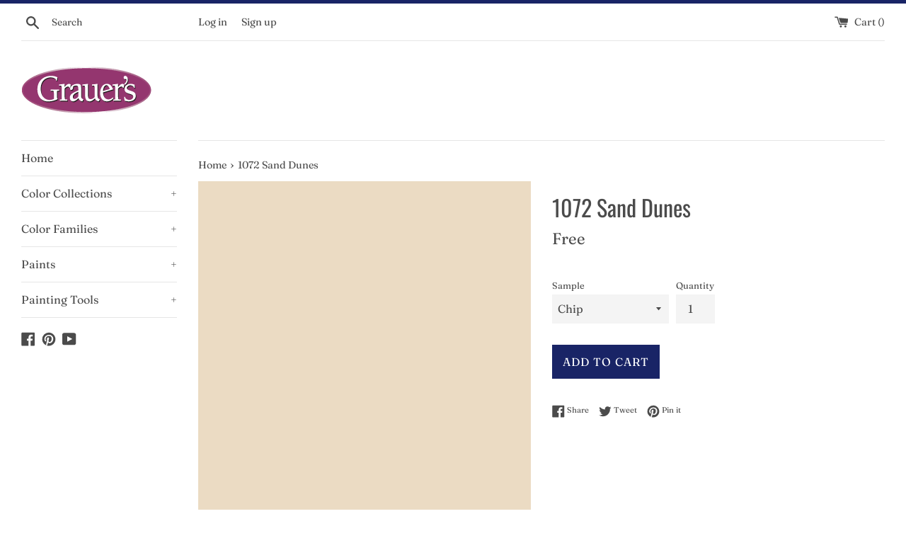

--- FILE ---
content_type: text/html; charset=utf-8
request_url: https://shop.grauerspaint.com/products/1072-sand-dunes
body_size: 17145
content:
<!doctype html>
<html class="supports-no-js" lang="en-US">
<head>
<!-- Google tag (gtag.js) -->
<script async src="https://www.googletagmanager.com/gtag/js?id=G-ZM97P1HT4L"></script>
<script>
  window.dataLayer = window.dataLayer || [];
  function gtag(){dataLayer.push(arguments);}
  gtag('js', new Date());

  gtag('config', 'G-ZM97P1HT4L');
</script>
  <meta name="google-site-verification" content="LHu8rvGkllodnm49Laet4Z7_0qhzAFABEfSwO0Gv2Bs" />
  <meta charset="utf-8">
  <meta http-equiv="X-UA-Compatible" content="IE=edge,chrome=1">
  <meta name="viewport" content="width=device-width,initial-scale=1">
  <meta name="theme-color" content="">
  <link rel="canonical" href="https://shop.grauerspaint.com/products/1072-sand-dunes">

  
    <link rel="shortcut icon" href="//shop.grauerspaint.com/cdn/shop/files/benjamin-moore-favicon_32x32.png?v=1614761523" type="image/png" />
  

  <title>
  1072 Sand Dunes &ndash; Grauer&#39;s Decorating Center
  </title>

  
    <meta name="description" content="This color is part of the Classic Color Collection. Surround yourself with your color favorites. These timeless, elegant, Classic Colors guarantee beautiful, usable color all the time, every time. A collection of 1,680 inspired hues that consumers and professionals have enjoyed for years, the colors in this palette are">
  

  <!-- /snippets/social-meta-tags.liquid -->




<meta property="og:site_name" content="Grauer&#39;s Decorating Center">
<meta property="og:url" content="https://shop.grauerspaint.com/products/1072-sand-dunes">
<meta property="og:title" content="1072 Sand Dunes">
<meta property="og:type" content="product">
<meta property="og:description" content="This color is part of the Classic Color Collection. Surround yourself with your color favorites. These timeless, elegant, Classic Colors guarantee beautiful, usable color all the time, every time. A collection of 1,680 inspired hues that consumers and professionals have enjoyed for years, the colors in this palette are">

  <meta property="og:price:amount" content="0.00">
  <meta property="og:price:currency" content="USD">

<meta property="og:image" content="http://shop.grauerspaint.com/cdn/shop/products/EBDBC3_1200x1200.png?v=1602104526">
<meta property="og:image:secure_url" content="https://shop.grauerspaint.com/cdn/shop/products/EBDBC3_1200x1200.png?v=1602104526">


<meta name="twitter:card" content="summary_large_image">
<meta name="twitter:title" content="1072 Sand Dunes">
<meta name="twitter:description" content="This color is part of the Classic Color Collection. Surround yourself with your color favorites. These timeless, elegant, Classic Colors guarantee beautiful, usable color all the time, every time. A collection of 1,680 inspired hues that consumers and professionals have enjoyed for years, the colors in this palette are">


  <script>
    document.documentElement.className = document.documentElement.className.replace('supports-no-js', 'supports-js');

    var theme = {
      mapStrings: {
        addressError: "Error looking up that address",
        addressNoResults: "No results for that address",
        addressQueryLimit: "You have exceeded the Google API usage limit. Consider upgrading to a \u003ca href=\"https:\/\/developers.google.com\/maps\/premium\/usage-limits\"\u003ePremium Plan\u003c\/a\u003e.",
        authError: "There was a problem authenticating your Google Maps account."
      }
    }
  </script>

  <link href="//shop.grauerspaint.com/cdn/shop/t/2/assets/theme.scss.css?v=87966522308026672671759261201" rel="stylesheet" type="text/css" media="all" />

  <script>window.performance && window.performance.mark && window.performance.mark('shopify.content_for_header.start');</script><meta name="google-site-verification" content="Pq4cfZJhqNJaRvzVWje6ysEnHlHM6dtAyMWReTNZQV0">
<meta id="shopify-digital-wallet" name="shopify-digital-wallet" content="/50406949029/digital_wallets/dialog">
<meta name="shopify-checkout-api-token" content="82a71c9b02ba6bfcd5b5ea00c171c2b4">
<link rel="alternate" type="application/json+oembed" href="https://shop.grauerspaint.com/products/1072-sand-dunes.oembed">
<script async="async" src="/checkouts/internal/preloads.js?locale=en-US"></script>
<link rel="preconnect" href="https://shop.app" crossorigin="anonymous">
<script async="async" src="https://shop.app/checkouts/internal/preloads.js?locale=en-US&shop_id=50406949029" crossorigin="anonymous"></script>
<script id="apple-pay-shop-capabilities" type="application/json">{"shopId":50406949029,"countryCode":"US","currencyCode":"USD","merchantCapabilities":["supports3DS"],"merchantId":"gid:\/\/shopify\/Shop\/50406949029","merchantName":"Grauer's Decorating Center","requiredBillingContactFields":["postalAddress","email","phone"],"requiredShippingContactFields":["postalAddress","email","phone"],"shippingType":"shipping","supportedNetworks":["visa","masterCard","amex","discover","elo","jcb"],"total":{"type":"pending","label":"Grauer's Decorating Center","amount":"1.00"},"shopifyPaymentsEnabled":true,"supportsSubscriptions":true}</script>
<script id="shopify-features" type="application/json">{"accessToken":"82a71c9b02ba6bfcd5b5ea00c171c2b4","betas":["rich-media-storefront-analytics"],"domain":"shop.grauerspaint.com","predictiveSearch":true,"shopId":50406949029,"locale":"en"}</script>
<script>var Shopify = Shopify || {};
Shopify.shop = "grauerspaint.myshopify.com";
Shopify.locale = "en-US";
Shopify.currency = {"active":"USD","rate":"1.0"};
Shopify.country = "US";
Shopify.theme = {"name":"Benjamin Moore","id":113896128677,"schema_name":"Benjamin Moore","schema_version":"1.5.5","theme_store_id":null,"role":"main"};
Shopify.theme.handle = "null";
Shopify.theme.style = {"id":null,"handle":null};
Shopify.cdnHost = "shop.grauerspaint.com/cdn";
Shopify.routes = Shopify.routes || {};
Shopify.routes.root = "/";</script>
<script type="module">!function(o){(o.Shopify=o.Shopify||{}).modules=!0}(window);</script>
<script>!function(o){function n(){var o=[];function n(){o.push(Array.prototype.slice.apply(arguments))}return n.q=o,n}var t=o.Shopify=o.Shopify||{};t.loadFeatures=n(),t.autoloadFeatures=n()}(window);</script>
<script>
  window.ShopifyPay = window.ShopifyPay || {};
  window.ShopifyPay.apiHost = "shop.app\/pay";
  window.ShopifyPay.redirectState = null;
</script>
<script id="shop-js-analytics" type="application/json">{"pageType":"product"}</script>
<script defer="defer" async type="module" src="//shop.grauerspaint.com/cdn/shopifycloud/shop-js/modules/v2/client.init-shop-cart-sync_BT-GjEfc.en.esm.js"></script>
<script defer="defer" async type="module" src="//shop.grauerspaint.com/cdn/shopifycloud/shop-js/modules/v2/chunk.common_D58fp_Oc.esm.js"></script>
<script defer="defer" async type="module" src="//shop.grauerspaint.com/cdn/shopifycloud/shop-js/modules/v2/chunk.modal_xMitdFEc.esm.js"></script>
<script type="module">
  await import("//shop.grauerspaint.com/cdn/shopifycloud/shop-js/modules/v2/client.init-shop-cart-sync_BT-GjEfc.en.esm.js");
await import("//shop.grauerspaint.com/cdn/shopifycloud/shop-js/modules/v2/chunk.common_D58fp_Oc.esm.js");
await import("//shop.grauerspaint.com/cdn/shopifycloud/shop-js/modules/v2/chunk.modal_xMitdFEc.esm.js");

  window.Shopify.SignInWithShop?.initShopCartSync?.({"fedCMEnabled":true,"windoidEnabled":true});

</script>
<script>
  window.Shopify = window.Shopify || {};
  if (!window.Shopify.featureAssets) window.Shopify.featureAssets = {};
  window.Shopify.featureAssets['shop-js'] = {"shop-cart-sync":["modules/v2/client.shop-cart-sync_DZOKe7Ll.en.esm.js","modules/v2/chunk.common_D58fp_Oc.esm.js","modules/v2/chunk.modal_xMitdFEc.esm.js"],"init-fed-cm":["modules/v2/client.init-fed-cm_B6oLuCjv.en.esm.js","modules/v2/chunk.common_D58fp_Oc.esm.js","modules/v2/chunk.modal_xMitdFEc.esm.js"],"shop-cash-offers":["modules/v2/client.shop-cash-offers_D2sdYoxE.en.esm.js","modules/v2/chunk.common_D58fp_Oc.esm.js","modules/v2/chunk.modal_xMitdFEc.esm.js"],"shop-login-button":["modules/v2/client.shop-login-button_QeVjl5Y3.en.esm.js","modules/v2/chunk.common_D58fp_Oc.esm.js","modules/v2/chunk.modal_xMitdFEc.esm.js"],"pay-button":["modules/v2/client.pay-button_DXTOsIq6.en.esm.js","modules/v2/chunk.common_D58fp_Oc.esm.js","modules/v2/chunk.modal_xMitdFEc.esm.js"],"shop-button":["modules/v2/client.shop-button_DQZHx9pm.en.esm.js","modules/v2/chunk.common_D58fp_Oc.esm.js","modules/v2/chunk.modal_xMitdFEc.esm.js"],"avatar":["modules/v2/client.avatar_BTnouDA3.en.esm.js"],"init-windoid":["modules/v2/client.init-windoid_CR1B-cfM.en.esm.js","modules/v2/chunk.common_D58fp_Oc.esm.js","modules/v2/chunk.modal_xMitdFEc.esm.js"],"init-shop-for-new-customer-accounts":["modules/v2/client.init-shop-for-new-customer-accounts_C_vY_xzh.en.esm.js","modules/v2/client.shop-login-button_QeVjl5Y3.en.esm.js","modules/v2/chunk.common_D58fp_Oc.esm.js","modules/v2/chunk.modal_xMitdFEc.esm.js"],"init-shop-email-lookup-coordinator":["modules/v2/client.init-shop-email-lookup-coordinator_BI7n9ZSv.en.esm.js","modules/v2/chunk.common_D58fp_Oc.esm.js","modules/v2/chunk.modal_xMitdFEc.esm.js"],"init-shop-cart-sync":["modules/v2/client.init-shop-cart-sync_BT-GjEfc.en.esm.js","modules/v2/chunk.common_D58fp_Oc.esm.js","modules/v2/chunk.modal_xMitdFEc.esm.js"],"shop-toast-manager":["modules/v2/client.shop-toast-manager_DiYdP3xc.en.esm.js","modules/v2/chunk.common_D58fp_Oc.esm.js","modules/v2/chunk.modal_xMitdFEc.esm.js"],"init-customer-accounts":["modules/v2/client.init-customer-accounts_D9ZNqS-Q.en.esm.js","modules/v2/client.shop-login-button_QeVjl5Y3.en.esm.js","modules/v2/chunk.common_D58fp_Oc.esm.js","modules/v2/chunk.modal_xMitdFEc.esm.js"],"init-customer-accounts-sign-up":["modules/v2/client.init-customer-accounts-sign-up_iGw4briv.en.esm.js","modules/v2/client.shop-login-button_QeVjl5Y3.en.esm.js","modules/v2/chunk.common_D58fp_Oc.esm.js","modules/v2/chunk.modal_xMitdFEc.esm.js"],"shop-follow-button":["modules/v2/client.shop-follow-button_CqMgW2wH.en.esm.js","modules/v2/chunk.common_D58fp_Oc.esm.js","modules/v2/chunk.modal_xMitdFEc.esm.js"],"checkout-modal":["modules/v2/client.checkout-modal_xHeaAweL.en.esm.js","modules/v2/chunk.common_D58fp_Oc.esm.js","modules/v2/chunk.modal_xMitdFEc.esm.js"],"shop-login":["modules/v2/client.shop-login_D91U-Q7h.en.esm.js","modules/v2/chunk.common_D58fp_Oc.esm.js","modules/v2/chunk.modal_xMitdFEc.esm.js"],"lead-capture":["modules/v2/client.lead-capture_BJmE1dJe.en.esm.js","modules/v2/chunk.common_D58fp_Oc.esm.js","modules/v2/chunk.modal_xMitdFEc.esm.js"],"payment-terms":["modules/v2/client.payment-terms_Ci9AEqFq.en.esm.js","modules/v2/chunk.common_D58fp_Oc.esm.js","modules/v2/chunk.modal_xMitdFEc.esm.js"]};
</script>
<script>(function() {
  var isLoaded = false;
  function asyncLoad() {
    if (isLoaded) return;
    isLoaded = true;
    var urls = ["https:\/\/chimpstatic.com\/mcjs-connected\/js\/users\/f2b13204b9e8b40ca94d68e54\/8f1b9da5e18b9b6a2c318c260.js?shop=grauerspaint.myshopify.com"];
    for (var i = 0; i < urls.length; i++) {
      var s = document.createElement('script');
      s.type = 'text/javascript';
      s.async = true;
      s.src = urls[i];
      var x = document.getElementsByTagName('script')[0];
      x.parentNode.insertBefore(s, x);
    }
  };
  if(window.attachEvent) {
    window.attachEvent('onload', asyncLoad);
  } else {
    window.addEventListener('load', asyncLoad, false);
  }
})();</script>
<script id="__st">var __st={"a":50406949029,"offset":-18000,"reqid":"8b8dd4cc-6ff8-468c-8709-a1ab3eead7ee-1769050555","pageurl":"shop.grauerspaint.com\/products\/1072-sand-dunes","u":"76157dcca81e","p":"product","rtyp":"product","rid":5758641602725};</script>
<script>window.ShopifyPaypalV4VisibilityTracking = true;</script>
<script id="captcha-bootstrap">!function(){'use strict';const t='contact',e='account',n='new_comment',o=[[t,t],['blogs',n],['comments',n],[t,'customer']],c=[[e,'customer_login'],[e,'guest_login'],[e,'recover_customer_password'],[e,'create_customer']],r=t=>t.map((([t,e])=>`form[action*='/${t}']:not([data-nocaptcha='true']) input[name='form_type'][value='${e}']`)).join(','),a=t=>()=>t?[...document.querySelectorAll(t)].map((t=>t.form)):[];function s(){const t=[...o],e=r(t);return a(e)}const i='password',u='form_key',d=['recaptcha-v3-token','g-recaptcha-response','h-captcha-response',i],f=()=>{try{return window.sessionStorage}catch{return}},m='__shopify_v',_=t=>t.elements[u];function p(t,e,n=!1){try{const o=window.sessionStorage,c=JSON.parse(o.getItem(e)),{data:r}=function(t){const{data:e,action:n}=t;return t[m]||n?{data:e,action:n}:{data:t,action:n}}(c);for(const[e,n]of Object.entries(r))t.elements[e]&&(t.elements[e].value=n);n&&o.removeItem(e)}catch(o){console.error('form repopulation failed',{error:o})}}const l='form_type',E='cptcha';function T(t){t.dataset[E]=!0}const w=window,h=w.document,L='Shopify',v='ce_forms',y='captcha';let A=!1;((t,e)=>{const n=(g='f06e6c50-85a8-45c8-87d0-21a2b65856fe',I='https://cdn.shopify.com/shopifycloud/storefront-forms-hcaptcha/ce_storefront_forms_captcha_hcaptcha.v1.5.2.iife.js',D={infoText:'Protected by hCaptcha',privacyText:'Privacy',termsText:'Terms'},(t,e,n)=>{const o=w[L][v],c=o.bindForm;if(c)return c(t,g,e,D).then(n);var r;o.q.push([[t,g,e,D],n]),r=I,A||(h.body.append(Object.assign(h.createElement('script'),{id:'captcha-provider',async:!0,src:r})),A=!0)});var g,I,D;w[L]=w[L]||{},w[L][v]=w[L][v]||{},w[L][v].q=[],w[L][y]=w[L][y]||{},w[L][y].protect=function(t,e){n(t,void 0,e),T(t)},Object.freeze(w[L][y]),function(t,e,n,w,h,L){const[v,y,A,g]=function(t,e,n){const i=e?o:[],u=t?c:[],d=[...i,...u],f=r(d),m=r(i),_=r(d.filter((([t,e])=>n.includes(e))));return[a(f),a(m),a(_),s()]}(w,h,L),I=t=>{const e=t.target;return e instanceof HTMLFormElement?e:e&&e.form},D=t=>v().includes(t);t.addEventListener('submit',(t=>{const e=I(t);if(!e)return;const n=D(e)&&!e.dataset.hcaptchaBound&&!e.dataset.recaptchaBound,o=_(e),c=g().includes(e)&&(!o||!o.value);(n||c)&&t.preventDefault(),c&&!n&&(function(t){try{if(!f())return;!function(t){const e=f();if(!e)return;const n=_(t);if(!n)return;const o=n.value;o&&e.removeItem(o)}(t);const e=Array.from(Array(32),(()=>Math.random().toString(36)[2])).join('');!function(t,e){_(t)||t.append(Object.assign(document.createElement('input'),{type:'hidden',name:u})),t.elements[u].value=e}(t,e),function(t,e){const n=f();if(!n)return;const o=[...t.querySelectorAll(`input[type='${i}']`)].map((({name:t})=>t)),c=[...d,...o],r={};for(const[a,s]of new FormData(t).entries())c.includes(a)||(r[a]=s);n.setItem(e,JSON.stringify({[m]:1,action:t.action,data:r}))}(t,e)}catch(e){console.error('failed to persist form',e)}}(e),e.submit())}));const S=(t,e)=>{t&&!t.dataset[E]&&(n(t,e.some((e=>e===t))),T(t))};for(const o of['focusin','change'])t.addEventListener(o,(t=>{const e=I(t);D(e)&&S(e,y())}));const B=e.get('form_key'),M=e.get(l),P=B&&M;t.addEventListener('DOMContentLoaded',(()=>{const t=y();if(P)for(const e of t)e.elements[l].value===M&&p(e,B);[...new Set([...A(),...v().filter((t=>'true'===t.dataset.shopifyCaptcha))])].forEach((e=>S(e,t)))}))}(h,new URLSearchParams(w.location.search),n,t,e,['guest_login'])})(!0,!0)}();</script>
<script integrity="sha256-4kQ18oKyAcykRKYeNunJcIwy7WH5gtpwJnB7kiuLZ1E=" data-source-attribution="shopify.loadfeatures" defer="defer" src="//shop.grauerspaint.com/cdn/shopifycloud/storefront/assets/storefront/load_feature-a0a9edcb.js" crossorigin="anonymous"></script>
<script crossorigin="anonymous" defer="defer" src="//shop.grauerspaint.com/cdn/shopifycloud/storefront/assets/shopify_pay/storefront-65b4c6d7.js?v=20250812"></script>
<script data-source-attribution="shopify.dynamic_checkout.dynamic.init">var Shopify=Shopify||{};Shopify.PaymentButton=Shopify.PaymentButton||{isStorefrontPortableWallets:!0,init:function(){window.Shopify.PaymentButton.init=function(){};var t=document.createElement("script");t.src="https://shop.grauerspaint.com/cdn/shopifycloud/portable-wallets/latest/portable-wallets.en.js",t.type="module",document.head.appendChild(t)}};
</script>
<script data-source-attribution="shopify.dynamic_checkout.buyer_consent">
  function portableWalletsHideBuyerConsent(e){var t=document.getElementById("shopify-buyer-consent"),n=document.getElementById("shopify-subscription-policy-button");t&&n&&(t.classList.add("hidden"),t.setAttribute("aria-hidden","true"),n.removeEventListener("click",e))}function portableWalletsShowBuyerConsent(e){var t=document.getElementById("shopify-buyer-consent"),n=document.getElementById("shopify-subscription-policy-button");t&&n&&(t.classList.remove("hidden"),t.removeAttribute("aria-hidden"),n.addEventListener("click",e))}window.Shopify?.PaymentButton&&(window.Shopify.PaymentButton.hideBuyerConsent=portableWalletsHideBuyerConsent,window.Shopify.PaymentButton.showBuyerConsent=portableWalletsShowBuyerConsent);
</script>
<script data-source-attribution="shopify.dynamic_checkout.cart.bootstrap">document.addEventListener("DOMContentLoaded",(function(){function t(){return document.querySelector("shopify-accelerated-checkout-cart, shopify-accelerated-checkout")}if(t())Shopify.PaymentButton.init();else{new MutationObserver((function(e,n){t()&&(Shopify.PaymentButton.init(),n.disconnect())})).observe(document.body,{childList:!0,subtree:!0})}}));
</script>
<link id="shopify-accelerated-checkout-styles" rel="stylesheet" media="screen" href="https://shop.grauerspaint.com/cdn/shopifycloud/portable-wallets/latest/accelerated-checkout-backwards-compat.css" crossorigin="anonymous">
<style id="shopify-accelerated-checkout-cart">
        #shopify-buyer-consent {
  margin-top: 1em;
  display: inline-block;
  width: 100%;
}

#shopify-buyer-consent.hidden {
  display: none;
}

#shopify-subscription-policy-button {
  background: none;
  border: none;
  padding: 0;
  text-decoration: underline;
  font-size: inherit;
  cursor: pointer;
}

#shopify-subscription-policy-button::before {
  box-shadow: none;
}

      </style>

<script>window.performance && window.performance.mark && window.performance.mark('shopify.content_for_header.end');</script>

  <script src="//shop.grauerspaint.com/cdn/shop/t/2/assets/jquery-1.11.0.min.js?v=32460426840832490021602095062" type="text/javascript"></script>
  <script src="//shop.grauerspaint.com/cdn/shop/t/2/assets/modernizr.min.js?v=44044439420609591321602095048" type="text/javascript"></script>
  <script src="//shop.grauerspaint.com/cdn/shopifycloud/storefront/assets/themes_support/api.jquery-7ab1a3a4.js" type="text/javascript"></script>

  <script src="//shop.grauerspaint.com/cdn/shop/t/2/assets/lazysizes.min.js?v=155223123402716617051602095040" async="async"></script>

  
  
<link href="https://monorail-edge.shopifysvc.com" rel="dns-prefetch">
<script>(function(){if ("sendBeacon" in navigator && "performance" in window) {try {var session_token_from_headers = performance.getEntriesByType('navigation')[0].serverTiming.find(x => x.name == '_s').description;} catch {var session_token_from_headers = undefined;}var session_cookie_matches = document.cookie.match(/_shopify_s=([^;]*)/);var session_token_from_cookie = session_cookie_matches && session_cookie_matches.length === 2 ? session_cookie_matches[1] : "";var session_token = session_token_from_headers || session_token_from_cookie || "";function handle_abandonment_event(e) {var entries = performance.getEntries().filter(function(entry) {return /monorail-edge.shopifysvc.com/.test(entry.name);});if (!window.abandonment_tracked && entries.length === 0) {window.abandonment_tracked = true;var currentMs = Date.now();var navigation_start = performance.timing.navigationStart;var payload = {shop_id: 50406949029,url: window.location.href,navigation_start,duration: currentMs - navigation_start,session_token,page_type: "product"};window.navigator.sendBeacon("https://monorail-edge.shopifysvc.com/v1/produce", JSON.stringify({schema_id: "online_store_buyer_site_abandonment/1.1",payload: payload,metadata: {event_created_at_ms: currentMs,event_sent_at_ms: currentMs}}));}}window.addEventListener('pagehide', handle_abandonment_event);}}());</script>
<script id="web-pixels-manager-setup">(function e(e,d,r,n,o){if(void 0===o&&(o={}),!Boolean(null===(a=null===(i=window.Shopify)||void 0===i?void 0:i.analytics)||void 0===a?void 0:a.replayQueue)){var i,a;window.Shopify=window.Shopify||{};var t=window.Shopify;t.analytics=t.analytics||{};var s=t.analytics;s.replayQueue=[],s.publish=function(e,d,r){return s.replayQueue.push([e,d,r]),!0};try{self.performance.mark("wpm:start")}catch(e){}var l=function(){var e={modern:/Edge?\/(1{2}[4-9]|1[2-9]\d|[2-9]\d{2}|\d{4,})\.\d+(\.\d+|)|Firefox\/(1{2}[4-9]|1[2-9]\d|[2-9]\d{2}|\d{4,})\.\d+(\.\d+|)|Chrom(ium|e)\/(9{2}|\d{3,})\.\d+(\.\d+|)|(Maci|X1{2}).+ Version\/(15\.\d+|(1[6-9]|[2-9]\d|\d{3,})\.\d+)([,.]\d+|)( \(\w+\)|)( Mobile\/\w+|) Safari\/|Chrome.+OPR\/(9{2}|\d{3,})\.\d+\.\d+|(CPU[ +]OS|iPhone[ +]OS|CPU[ +]iPhone|CPU IPhone OS|CPU iPad OS)[ +]+(15[._]\d+|(1[6-9]|[2-9]\d|\d{3,})[._]\d+)([._]\d+|)|Android:?[ /-](13[3-9]|1[4-9]\d|[2-9]\d{2}|\d{4,})(\.\d+|)(\.\d+|)|Android.+Firefox\/(13[5-9]|1[4-9]\d|[2-9]\d{2}|\d{4,})\.\d+(\.\d+|)|Android.+Chrom(ium|e)\/(13[3-9]|1[4-9]\d|[2-9]\d{2}|\d{4,})\.\d+(\.\d+|)|SamsungBrowser\/([2-9]\d|\d{3,})\.\d+/,legacy:/Edge?\/(1[6-9]|[2-9]\d|\d{3,})\.\d+(\.\d+|)|Firefox\/(5[4-9]|[6-9]\d|\d{3,})\.\d+(\.\d+|)|Chrom(ium|e)\/(5[1-9]|[6-9]\d|\d{3,})\.\d+(\.\d+|)([\d.]+$|.*Safari\/(?![\d.]+ Edge\/[\d.]+$))|(Maci|X1{2}).+ Version\/(10\.\d+|(1[1-9]|[2-9]\d|\d{3,})\.\d+)([,.]\d+|)( \(\w+\)|)( Mobile\/\w+|) Safari\/|Chrome.+OPR\/(3[89]|[4-9]\d|\d{3,})\.\d+\.\d+|(CPU[ +]OS|iPhone[ +]OS|CPU[ +]iPhone|CPU IPhone OS|CPU iPad OS)[ +]+(10[._]\d+|(1[1-9]|[2-9]\d|\d{3,})[._]\d+)([._]\d+|)|Android:?[ /-](13[3-9]|1[4-9]\d|[2-9]\d{2}|\d{4,})(\.\d+|)(\.\d+|)|Mobile Safari.+OPR\/([89]\d|\d{3,})\.\d+\.\d+|Android.+Firefox\/(13[5-9]|1[4-9]\d|[2-9]\d{2}|\d{4,})\.\d+(\.\d+|)|Android.+Chrom(ium|e)\/(13[3-9]|1[4-9]\d|[2-9]\d{2}|\d{4,})\.\d+(\.\d+|)|Android.+(UC? ?Browser|UCWEB|U3)[ /]?(15\.([5-9]|\d{2,})|(1[6-9]|[2-9]\d|\d{3,})\.\d+)\.\d+|SamsungBrowser\/(5\.\d+|([6-9]|\d{2,})\.\d+)|Android.+MQ{2}Browser\/(14(\.(9|\d{2,})|)|(1[5-9]|[2-9]\d|\d{3,})(\.\d+|))(\.\d+|)|K[Aa][Ii]OS\/(3\.\d+|([4-9]|\d{2,})\.\d+)(\.\d+|)/},d=e.modern,r=e.legacy,n=navigator.userAgent;return n.match(d)?"modern":n.match(r)?"legacy":"unknown"}(),u="modern"===l?"modern":"legacy",c=(null!=n?n:{modern:"",legacy:""})[u],f=function(e){return[e.baseUrl,"/wpm","/b",e.hashVersion,"modern"===e.buildTarget?"m":"l",".js"].join("")}({baseUrl:d,hashVersion:r,buildTarget:u}),m=function(e){var d=e.version,r=e.bundleTarget,n=e.surface,o=e.pageUrl,i=e.monorailEndpoint;return{emit:function(e){var a=e.status,t=e.errorMsg,s=(new Date).getTime(),l=JSON.stringify({metadata:{event_sent_at_ms:s},events:[{schema_id:"web_pixels_manager_load/3.1",payload:{version:d,bundle_target:r,page_url:o,status:a,surface:n,error_msg:t},metadata:{event_created_at_ms:s}}]});if(!i)return console&&console.warn&&console.warn("[Web Pixels Manager] No Monorail endpoint provided, skipping logging."),!1;try{return self.navigator.sendBeacon.bind(self.navigator)(i,l)}catch(e){}var u=new XMLHttpRequest;try{return u.open("POST",i,!0),u.setRequestHeader("Content-Type","text/plain"),u.send(l),!0}catch(e){return console&&console.warn&&console.warn("[Web Pixels Manager] Got an unhandled error while logging to Monorail."),!1}}}}({version:r,bundleTarget:l,surface:e.surface,pageUrl:self.location.href,monorailEndpoint:e.monorailEndpoint});try{o.browserTarget=l,function(e){var d=e.src,r=e.async,n=void 0===r||r,o=e.onload,i=e.onerror,a=e.sri,t=e.scriptDataAttributes,s=void 0===t?{}:t,l=document.createElement("script"),u=document.querySelector("head"),c=document.querySelector("body");if(l.async=n,l.src=d,a&&(l.integrity=a,l.crossOrigin="anonymous"),s)for(var f in s)if(Object.prototype.hasOwnProperty.call(s,f))try{l.dataset[f]=s[f]}catch(e){}if(o&&l.addEventListener("load",o),i&&l.addEventListener("error",i),u)u.appendChild(l);else{if(!c)throw new Error("Did not find a head or body element to append the script");c.appendChild(l)}}({src:f,async:!0,onload:function(){if(!function(){var e,d;return Boolean(null===(d=null===(e=window.Shopify)||void 0===e?void 0:e.analytics)||void 0===d?void 0:d.initialized)}()){var d=window.webPixelsManager.init(e)||void 0;if(d){var r=window.Shopify.analytics;r.replayQueue.forEach((function(e){var r=e[0],n=e[1],o=e[2];d.publishCustomEvent(r,n,o)})),r.replayQueue=[],r.publish=d.publishCustomEvent,r.visitor=d.visitor,r.initialized=!0}}},onerror:function(){return m.emit({status:"failed",errorMsg:"".concat(f," has failed to load")})},sri:function(e){var d=/^sha384-[A-Za-z0-9+/=]+$/;return"string"==typeof e&&d.test(e)}(c)?c:"",scriptDataAttributes:o}),m.emit({status:"loading"})}catch(e){m.emit({status:"failed",errorMsg:(null==e?void 0:e.message)||"Unknown error"})}}})({shopId: 50406949029,storefrontBaseUrl: "https://shop.grauerspaint.com",extensionsBaseUrl: "https://extensions.shopifycdn.com/cdn/shopifycloud/web-pixels-manager",monorailEndpoint: "https://monorail-edge.shopifysvc.com/unstable/produce_batch",surface: "storefront-renderer",enabledBetaFlags: ["2dca8a86"],webPixelsConfigList: [{"id":"680689829","configuration":"{\"config\":\"{\\\"pixel_id\\\":\\\"GT-NGBXH4S\\\",\\\"target_country\\\":\\\"US\\\",\\\"gtag_events\\\":[{\\\"type\\\":\\\"purchase\\\",\\\"action_label\\\":\\\"MC-CTX8PL3GEC\\\"},{\\\"type\\\":\\\"page_view\\\",\\\"action_label\\\":\\\"MC-CTX8PL3GEC\\\"},{\\\"type\\\":\\\"view_item\\\",\\\"action_label\\\":\\\"MC-CTX8PL3GEC\\\"}],\\\"enable_monitoring_mode\\\":false}\"}","eventPayloadVersion":"v1","runtimeContext":"OPEN","scriptVersion":"b2a88bafab3e21179ed38636efcd8a93","type":"APP","apiClientId":1780363,"privacyPurposes":[],"dataSharingAdjustments":{"protectedCustomerApprovalScopes":["read_customer_address","read_customer_email","read_customer_name","read_customer_personal_data","read_customer_phone"]}},{"id":"317554853","configuration":"{\"pixel_id\":\"893450757726362\",\"pixel_type\":\"facebook_pixel\",\"metaapp_system_user_token\":\"-\"}","eventPayloadVersion":"v1","runtimeContext":"OPEN","scriptVersion":"ca16bc87fe92b6042fbaa3acc2fbdaa6","type":"APP","apiClientId":2329312,"privacyPurposes":["ANALYTICS","MARKETING","SALE_OF_DATA"],"dataSharingAdjustments":{"protectedCustomerApprovalScopes":["read_customer_address","read_customer_email","read_customer_name","read_customer_personal_data","read_customer_phone"]}},{"id":"shopify-app-pixel","configuration":"{}","eventPayloadVersion":"v1","runtimeContext":"STRICT","scriptVersion":"0450","apiClientId":"shopify-pixel","type":"APP","privacyPurposes":["ANALYTICS","MARKETING"]},{"id":"shopify-custom-pixel","eventPayloadVersion":"v1","runtimeContext":"LAX","scriptVersion":"0450","apiClientId":"shopify-pixel","type":"CUSTOM","privacyPurposes":["ANALYTICS","MARKETING"]}],isMerchantRequest: false,initData: {"shop":{"name":"Grauer's Decorating Center","paymentSettings":{"currencyCode":"USD"},"myshopifyDomain":"grauerspaint.myshopify.com","countryCode":"US","storefrontUrl":"https:\/\/shop.grauerspaint.com"},"customer":null,"cart":null,"checkout":null,"productVariants":[{"price":{"amount":0.0,"currencyCode":"USD"},"product":{"title":"1072 Sand Dunes","vendor":"Benjamin Moore®","id":"5758641602725","untranslatedTitle":"1072 Sand Dunes","url":"\/products\/1072-sand-dunes","type":"Color"},"id":"36615512424613","image":{"src":"\/\/shop.grauerspaint.com\/cdn\/shop\/products\/EBDBC3.png?v=1602104526"},"sku":null,"title":"Chip","untranslatedTitle":"Chip"},{"price":{"amount":5.99,"currencyCode":"USD"},"product":{"title":"1072 Sand Dunes","vendor":"Benjamin Moore®","id":"5758641602725","untranslatedTitle":"1072 Sand Dunes","url":"\/products\/1072-sand-dunes","type":"Color"},"id":"41916601630885","image":{"src":"\/\/shop.grauerspaint.com\/cdn\/shop\/products\/EBDBC3.png?v=1602104526"},"sku":null,"title":"Half Pint Sample","untranslatedTitle":"Half Pint Sample"}],"purchasingCompany":null},},"https://shop.grauerspaint.com/cdn","fcfee988w5aeb613cpc8e4bc33m6693e112",{"modern":"","legacy":""},{"shopId":"50406949029","storefrontBaseUrl":"https:\/\/shop.grauerspaint.com","extensionBaseUrl":"https:\/\/extensions.shopifycdn.com\/cdn\/shopifycloud\/web-pixels-manager","surface":"storefront-renderer","enabledBetaFlags":"[\"2dca8a86\"]","isMerchantRequest":"false","hashVersion":"fcfee988w5aeb613cpc8e4bc33m6693e112","publish":"custom","events":"[[\"page_viewed\",{}],[\"product_viewed\",{\"productVariant\":{\"price\":{\"amount\":0.0,\"currencyCode\":\"USD\"},\"product\":{\"title\":\"1072 Sand Dunes\",\"vendor\":\"Benjamin Moore®\",\"id\":\"5758641602725\",\"untranslatedTitle\":\"1072 Sand Dunes\",\"url\":\"\/products\/1072-sand-dunes\",\"type\":\"Color\"},\"id\":\"36615512424613\",\"image\":{\"src\":\"\/\/shop.grauerspaint.com\/cdn\/shop\/products\/EBDBC3.png?v=1602104526\"},\"sku\":null,\"title\":\"Chip\",\"untranslatedTitle\":\"Chip\"}}]]"});</script><script>
  window.ShopifyAnalytics = window.ShopifyAnalytics || {};
  window.ShopifyAnalytics.meta = window.ShopifyAnalytics.meta || {};
  window.ShopifyAnalytics.meta.currency = 'USD';
  var meta = {"product":{"id":5758641602725,"gid":"gid:\/\/shopify\/Product\/5758641602725","vendor":"Benjamin Moore®","type":"Color","handle":"1072-sand-dunes","variants":[{"id":36615512424613,"price":0,"name":"1072 Sand Dunes - Chip","public_title":"Chip","sku":null},{"id":41916601630885,"price":599,"name":"1072 Sand Dunes - Half Pint Sample","public_title":"Half Pint Sample","sku":null}],"remote":false},"page":{"pageType":"product","resourceType":"product","resourceId":5758641602725,"requestId":"8b8dd4cc-6ff8-468c-8709-a1ab3eead7ee-1769050555"}};
  for (var attr in meta) {
    window.ShopifyAnalytics.meta[attr] = meta[attr];
  }
</script>
<script class="analytics">
  (function () {
    var customDocumentWrite = function(content) {
      var jquery = null;

      if (window.jQuery) {
        jquery = window.jQuery;
      } else if (window.Checkout && window.Checkout.$) {
        jquery = window.Checkout.$;
      }

      if (jquery) {
        jquery('body').append(content);
      }
    };

    var hasLoggedConversion = function(token) {
      if (token) {
        return document.cookie.indexOf('loggedConversion=' + token) !== -1;
      }
      return false;
    }

    var setCookieIfConversion = function(token) {
      if (token) {
        var twoMonthsFromNow = new Date(Date.now());
        twoMonthsFromNow.setMonth(twoMonthsFromNow.getMonth() + 2);

        document.cookie = 'loggedConversion=' + token + '; expires=' + twoMonthsFromNow;
      }
    }

    var trekkie = window.ShopifyAnalytics.lib = window.trekkie = window.trekkie || [];
    if (trekkie.integrations) {
      return;
    }
    trekkie.methods = [
      'identify',
      'page',
      'ready',
      'track',
      'trackForm',
      'trackLink'
    ];
    trekkie.factory = function(method) {
      return function() {
        var args = Array.prototype.slice.call(arguments);
        args.unshift(method);
        trekkie.push(args);
        return trekkie;
      };
    };
    for (var i = 0; i < trekkie.methods.length; i++) {
      var key = trekkie.methods[i];
      trekkie[key] = trekkie.factory(key);
    }
    trekkie.load = function(config) {
      trekkie.config = config || {};
      trekkie.config.initialDocumentCookie = document.cookie;
      var first = document.getElementsByTagName('script')[0];
      var script = document.createElement('script');
      script.type = 'text/javascript';
      script.onerror = function(e) {
        var scriptFallback = document.createElement('script');
        scriptFallback.type = 'text/javascript';
        scriptFallback.onerror = function(error) {
                var Monorail = {
      produce: function produce(monorailDomain, schemaId, payload) {
        var currentMs = new Date().getTime();
        var event = {
          schema_id: schemaId,
          payload: payload,
          metadata: {
            event_created_at_ms: currentMs,
            event_sent_at_ms: currentMs
          }
        };
        return Monorail.sendRequest("https://" + monorailDomain + "/v1/produce", JSON.stringify(event));
      },
      sendRequest: function sendRequest(endpointUrl, payload) {
        // Try the sendBeacon API
        if (window && window.navigator && typeof window.navigator.sendBeacon === 'function' && typeof window.Blob === 'function' && !Monorail.isIos12()) {
          var blobData = new window.Blob([payload], {
            type: 'text/plain'
          });

          if (window.navigator.sendBeacon(endpointUrl, blobData)) {
            return true;
          } // sendBeacon was not successful

        } // XHR beacon

        var xhr = new XMLHttpRequest();

        try {
          xhr.open('POST', endpointUrl);
          xhr.setRequestHeader('Content-Type', 'text/plain');
          xhr.send(payload);
        } catch (e) {
          console.log(e);
        }

        return false;
      },
      isIos12: function isIos12() {
        return window.navigator.userAgent.lastIndexOf('iPhone; CPU iPhone OS 12_') !== -1 || window.navigator.userAgent.lastIndexOf('iPad; CPU OS 12_') !== -1;
      }
    };
    Monorail.produce('monorail-edge.shopifysvc.com',
      'trekkie_storefront_load_errors/1.1',
      {shop_id: 50406949029,
      theme_id: 113896128677,
      app_name: "storefront",
      context_url: window.location.href,
      source_url: "//shop.grauerspaint.com/cdn/s/trekkie.storefront.cd680fe47e6c39ca5d5df5f0a32d569bc48c0f27.min.js"});

        };
        scriptFallback.async = true;
        scriptFallback.src = '//shop.grauerspaint.com/cdn/s/trekkie.storefront.cd680fe47e6c39ca5d5df5f0a32d569bc48c0f27.min.js';
        first.parentNode.insertBefore(scriptFallback, first);
      };
      script.async = true;
      script.src = '//shop.grauerspaint.com/cdn/s/trekkie.storefront.cd680fe47e6c39ca5d5df5f0a32d569bc48c0f27.min.js';
      first.parentNode.insertBefore(script, first);
    };
    trekkie.load(
      {"Trekkie":{"appName":"storefront","development":false,"defaultAttributes":{"shopId":50406949029,"isMerchantRequest":null,"themeId":113896128677,"themeCityHash":"18221111480097740690","contentLanguage":"en-US","currency":"USD","eventMetadataId":"b5ff7ef8-87ce-4948-bb1f-1629736c2744"},"isServerSideCookieWritingEnabled":true,"monorailRegion":"shop_domain","enabledBetaFlags":["65f19447"]},"Session Attribution":{},"S2S":{"facebookCapiEnabled":false,"source":"trekkie-storefront-renderer","apiClientId":580111}}
    );

    var loaded = false;
    trekkie.ready(function() {
      if (loaded) return;
      loaded = true;

      window.ShopifyAnalytics.lib = window.trekkie;

      var originalDocumentWrite = document.write;
      document.write = customDocumentWrite;
      try { window.ShopifyAnalytics.merchantGoogleAnalytics.call(this); } catch(error) {};
      document.write = originalDocumentWrite;

      window.ShopifyAnalytics.lib.page(null,{"pageType":"product","resourceType":"product","resourceId":5758641602725,"requestId":"8b8dd4cc-6ff8-468c-8709-a1ab3eead7ee-1769050555","shopifyEmitted":true});

      var match = window.location.pathname.match(/checkouts\/(.+)\/(thank_you|post_purchase)/)
      var token = match? match[1]: undefined;
      if (!hasLoggedConversion(token)) {
        setCookieIfConversion(token);
        window.ShopifyAnalytics.lib.track("Viewed Product",{"currency":"USD","variantId":36615512424613,"productId":5758641602725,"productGid":"gid:\/\/shopify\/Product\/5758641602725","name":"1072 Sand Dunes - Chip","price":"0.00","sku":null,"brand":"Benjamin Moore®","variant":"Chip","category":"Color","nonInteraction":true,"remote":false},undefined,undefined,{"shopifyEmitted":true});
      window.ShopifyAnalytics.lib.track("monorail:\/\/trekkie_storefront_viewed_product\/1.1",{"currency":"USD","variantId":36615512424613,"productId":5758641602725,"productGid":"gid:\/\/shopify\/Product\/5758641602725","name":"1072 Sand Dunes - Chip","price":"0.00","sku":null,"brand":"Benjamin Moore®","variant":"Chip","category":"Color","nonInteraction":true,"remote":false,"referer":"https:\/\/shop.grauerspaint.com\/products\/1072-sand-dunes"});
      }
    });


        var eventsListenerScript = document.createElement('script');
        eventsListenerScript.async = true;
        eventsListenerScript.src = "//shop.grauerspaint.com/cdn/shopifycloud/storefront/assets/shop_events_listener-3da45d37.js";
        document.getElementsByTagName('head')[0].appendChild(eventsListenerScript);

})();</script>
  <script>
  if (!window.ga || (window.ga && typeof window.ga !== 'function')) {
    window.ga = function ga() {
      (window.ga.q = window.ga.q || []).push(arguments);
      if (window.Shopify && window.Shopify.analytics && typeof window.Shopify.analytics.publish === 'function') {
        window.Shopify.analytics.publish("ga_stub_called", {}, {sendTo: "google_osp_migration"});
      }
      console.error("Shopify's Google Analytics stub called with:", Array.from(arguments), "\nSee https://help.shopify.com/manual/promoting-marketing/pixels/pixel-migration#google for more information.");
    };
    if (window.Shopify && window.Shopify.analytics && typeof window.Shopify.analytics.publish === 'function') {
      window.Shopify.analytics.publish("ga_stub_initialized", {}, {sendTo: "google_osp_migration"});
    }
  }
</script>
<script
  defer
  src="https://shop.grauerspaint.com/cdn/shopifycloud/perf-kit/shopify-perf-kit-3.0.4.min.js"
  data-application="storefront-renderer"
  data-shop-id="50406949029"
  data-render-region="gcp-us-central1"
  data-page-type="product"
  data-theme-instance-id="113896128677"
  data-theme-name="Benjamin Moore"
  data-theme-version="1.5.5"
  data-monorail-region="shop_domain"
  data-resource-timing-sampling-rate="10"
  data-shs="true"
  data-shs-beacon="true"
  data-shs-export-with-fetch="true"
  data-shs-logs-sample-rate="1"
  data-shs-beacon-endpoint="https://shop.grauerspaint.com/api/collect"
></script>
</head>
<body id="1072-sand-dunes" class="template-product">

  <a class="in-page-link visually-hidden skip-link" href="#MainContent">Skip to content</a>

  <div id="shopify-section-header" class="shopify-section">

  <style>
    .site-header__logo {
      width: 185px;
    }
    #HeaderLogoWrapper {
      max-width: 185px !important;
    }
  </style>
  <div class="page-border"></div>


<div class="site-wrapper">
  <div class="top-bar grid">

    <div class="grid__item medium-up--one-fifth small--one-half">
      <div class="top-bar__search">
        <a href="/search" class="medium-up--hide">
          <svg aria-hidden="true" focusable="false" role="presentation" class="icon icon-search" viewBox="0 0 20 20"><path fill="#444" d="M18.64 17.02l-5.31-5.31c.81-1.08 1.26-2.43 1.26-3.87C14.5 4.06 11.44 1 7.75 1S1 4.06 1 7.75s3.06 6.75 6.75 6.75c1.44 0 2.79-.45 3.87-1.26l5.31 5.31c.45.45 1.26.54 1.71.09.45-.36.45-1.17 0-1.62zM3.25 7.75c0-2.52 1.98-4.5 4.5-4.5s4.5 1.98 4.5 4.5-1.98 4.5-4.5 4.5-4.5-1.98-4.5-4.5z"/></svg>
        </a>
        <form action="/search" method="get" class="search-bar small--hide" role="search">
          
          <button type="submit" class="search-bar__submit">
            <svg aria-hidden="true" focusable="false" role="presentation" class="icon icon-search" viewBox="0 0 20 20"><path fill="#444" d="M18.64 17.02l-5.31-5.31c.81-1.08 1.26-2.43 1.26-3.87C14.5 4.06 11.44 1 7.75 1S1 4.06 1 7.75s3.06 6.75 6.75 6.75c1.44 0 2.79-.45 3.87-1.26l5.31 5.31c.45.45 1.26.54 1.71.09.45-.36.45-1.17 0-1.62zM3.25 7.75c0-2.52 1.98-4.5 4.5-4.5s4.5 1.98 4.5 4.5-1.98 4.5-4.5 4.5-4.5-1.98-4.5-4.5z"/></svg>
            <span class="icon__fallback-text">Search</span>
          </button>
          <input type="search" name="q" class="search-bar__input" value="" placeholder="Search" aria-label="Search">
        </form>
      </div>
    </div>

    
      <div class="grid__item medium-up--two-fifths small--hide">
        <span class="customer-links small--hide">
          
            <a href="/account/login" id="customer_login_link">Log in</a>
            <span class="vertical-divider"></span>
            <a href="/account/register" id="customer_register_link">Sign up</a>
          
        </span>
      </div>
    

    <div class="grid__item  medium-up--two-fifths  small--one-half text-right">
      <a href="/cart" class="site-header__cart">
        <svg aria-hidden="true" focusable="false" role="presentation" class="icon icon-cart" viewBox="0 0 20 20"><path fill="#444" d="M18.936 5.564c-.144-.175-.35-.207-.55-.207h-.003L6.774 4.286c-.272 0-.417.089-.491.18-.079.096-.16.263-.094.585l2.016 5.705c.163.407.642.673 1.068.673h8.401c.433 0 .854-.285.941-.725l.484-4.571c.045-.221-.015-.388-.163-.567z"/><path fill="#444" d="M17.107 12.5H7.659L4.98 4.117l-.362-1.059c-.138-.401-.292-.559-.695-.559H.924c-.411 0-.748.303-.748.714s.337.714.748.714h2.413l3.002 9.48c.126.38.295.52.942.52h9.825c.411 0 .748-.303.748-.714s-.336-.714-.748-.714zM10.424 16.23a1.498 1.498 0 1 1-2.997 0 1.498 1.498 0 0 1 2.997 0zM16.853 16.23a1.498 1.498 0 1 1-2.997 0 1.498 1.498 0 0 1 2.997 0z"/></svg>
        <span class="small--hide">
          Cart
          (<span id="CartCount"></span>)
        </span>
      </a>
    </div>
  </div>

  <hr class="small--hide hr--border">

  <header class="site-header grid medium-up--grid--table" role="banner">
    <div class="grid__item small--text-center">
      <div itemscope itemtype="http://schema.org/Organization">
        

          <div id="HeaderLogoWrapper" class="supports-js">
            <a href="/" itemprop="url" style="padding-top:36.21621621621621%; display: block;">
              <img id="HeaderLogo"
                   class="lazyload"
                   src="//shop.grauerspaint.com/cdn/shop/files/grauers-decorating-center-paint-stores-pennsylvania_360x360.png?v=1614761523"
                   data-src="//shop.grauerspaint.com/cdn/shop/files/grauers-decorating-center-paint-stores-pennsylvania_{width}x.png?v=1614761523"
                   data-widths="[360, 540, 720, 900, 1080, 1296, 1512, 1728, 2048]"
                   data-aspectratio="1.0"
                   data-sizes="auto"
                   alt="Grauer&#39;s Decorating Center"
                   itemprop="logo">
            </a>
          </div>
          <noscript>
            
            <a href="/" itemprop="url">
              <img class="site-header__logo" src="//shop.grauerspaint.com/cdn/shop/files/grauers-decorating-center-paint-stores-pennsylvania_185x.png?v=1614761523"
              srcset="//shop.grauerspaint.com/cdn/shop/files/grauers-decorating-center-paint-stores-pennsylvania_185x.png?v=1614761523 1x, //shop.grauerspaint.com/cdn/shop/files/grauers-decorating-center-paint-stores-pennsylvania_185x@2x.png?v=1614761523 2x"
              alt="Grauer&#39;s Decorating Center"
              itemprop="logo">
            </a>
          </noscript>
          
        
      </div>
    </div>
    
  </header>
</div>




</div>

    

  <div class="site-wrapper">

    <div class="grid">

      <div id="shopify-section-sidebar" class="shopify-section"><div data-section-id="sidebar" data-section-type="sidebar-section">
  <nav class="grid__item small--text-center medium-up--one-fifth" role="navigation">
    <hr class="hr--small medium-up--hide">
    <button id="ToggleMobileMenu" class="mobile-menu-icon medium-up--hide" aria-haspopup="true" aria-owns="SiteNav">
      <span class="line"></span>
      <span class="line"></span>
      <span class="line"></span>
      <span class="line"></span>
      <span class="icon__fallback-text">Menu</span>
    </button>
    <div id="SiteNav" class="site-nav" role="menu">
      <ul class="list--nav">
        
          
          
            <li class="site-nav__item">
              <a href="/" class="site-nav__link">Home</a>
            </li>
          
        
          
          
            

            

            <li class="site-nav--has-submenu site-nav__item">
              <button class="site-nav__link btn--link site-nav__expand" aria-expanded="false" aria-controls="Collapsible-2">
                Color Collections
                <span class="site-nav__link__text" aria-hidden="true">+</span>
              </button>
              <ul id="Collapsible-2" class="site-nav__submenu site-nav__submenu--collapsed" aria-hidden="true" style="display: none;">
                
                  
                    <li >
                      <a href="/collections/af" class="site-nav__link">Affinity® Color Collection</a>
                    </li>
                  
                
                  
                    <li >
                      <a href="/collections/ac" class="site-nav__link">America&#39;s Colors</a>
                    </li>
                  
                
                  
                    <li >
                      <a href="/collections/csp" class="site-nav__link">Aura® Color Stories®</a>
                    </li>
                  
                
                  
                    <li >
                      <a href="/collections/bmc" class="site-nav__link">Benjamin Moore Classics®</a>
                    </li>
                  
                
                  
                    <li >
                      <a href="/collections/cp" class="site-nav__link">Color Preview®</a>
                    </li>
                  
                
                  
                    <li >
                      <a href="/collections/cc" class="site-nav__link">Designer Classics</a>
                    </li>
                  
                
                  
                    <li >
                      <a href="/collections/hc" class="site-nav__link">Historical Colors</a>
                    </li>
                  
                
                  
                    <li >
                      <a href="/collections/oc" class="site-nav__link">Off White Collection</a>
                    </li>
                  
                
                  
                    <li >
                      <a href="/collections/cw" class="site-nav__link">Williamsburg® Paint Color Collection</a>
                    </li>
                  
                
                  
                    <li >
                      <a href="/collections/ct24" class="site-nav__link">Color Trends 2024</a>
                    </li>
                  
                
              </ul>
            </li>
          
        
          
          
            

            

            <li class="site-nav--has-submenu site-nav__item">
              <button class="site-nav__link btn--link site-nav__expand" aria-expanded="false" aria-controls="Collapsible-3">
                Color Families
                <span class="site-nav__link__text" aria-hidden="true">+</span>
              </button>
              <ul id="Collapsible-3" class="site-nav__submenu site-nav__submenu--collapsed" aria-hidden="true" style="display: none;">
                
                  
                    <li >
                      <a href="/collections/bla" class="site-nav__link">Black</a>
                    </li>
                  
                
                  
                    <li >
                      <a href="/collections/blu" class="site-nav__link">Blue</a>
                    </li>
                  
                
                  
                    <li >
                      <a href="/collections/bro" class="site-nav__link">Brown</a>
                    </li>
                  
                
                  
                    <li >
                      <a href="/collections/gra" class="site-nav__link">Gray</a>
                    </li>
                  
                
                  
                    <li >
                      <a href="/collections/gre" class="site-nav__link">Green</a>
                    </li>
                  
                
                  
                    <li >
                      <a href="/collections/neu" class="site-nav__link">Neutral</a>
                    </li>
                  
                
                  
                    <li >
                      <a href="/collections/ora" class="site-nav__link">Orange</a>
                    </li>
                  
                
                  
                    <li >
                      <a href="/collections/pin" class="site-nav__link">Pink</a>
                    </li>
                  
                
                  
                    <li >
                      <a href="/collections/pur" class="site-nav__link">Purple</a>
                    </li>
                  
                
                  
                    <li >
                      <a href="/collections/red" class="site-nav__link">Red</a>
                    </li>
                  
                
                  
                    <li >
                      <a href="/collections/whi" class="site-nav__link">White</a>
                    </li>
                  
                
                  
                    <li >
                      <a href="/collections/yel" class="site-nav__link">Yellow</a>
                    </li>
                  
                
              </ul>
            </li>
          
        
          
          
            

            

            <li class="site-nav--has-submenu site-nav__item">
              <button class="site-nav__link btn--link site-nav__expand" aria-expanded="false" aria-controls="Collapsible-4">
                Paints
                <span class="site-nav__link__text" aria-hidden="true">+</span>
              </button>
              <ul id="Collapsible-4" class="site-nav__submenu site-nav__submenu--collapsed" aria-hidden="true" style="display: none;">
                
                  
                    <li >
                      <a href="/collections/interior-paint" class="site-nav__link">Interior Paint</a>
                    </li>
                  
                
                  
                    <li >
                      <a href="/collections/exterior-paint" class="site-nav__link">Exterior Paint</a>
                    </li>
                  
                
                  
                    <li >
                      <a href="/collections/exterior-stain" class="site-nav__link">Exterior Stain</a>
                    </li>
                  
                
                  
                    <li >
                      <a href="/collections/primer" class="site-nav__link">Primer</a>
                    </li>
                  
                
                  
                    <li >
                      <a href="/collections/specialty-paint" class="site-nav__link">Specialty Paint</a>
                    </li>
                  
                
              </ul>
            </li>
          
        
          
          
            

            

            <li class="site-nav--has-submenu site-nav__item">
              <button class="site-nav__link btn--link site-nav__expand" aria-expanded="false" aria-controls="Collapsible-5">
                Painting Tools
                <span class="site-nav__link__text" aria-hidden="true">+</span>
              </button>
              <ul id="Collapsible-5" class="site-nav__submenu site-nav__submenu--collapsed" aria-hidden="true" style="display: none;">
                
                  
                    <li >
                      <a href="/collections/brushes" class="site-nav__link">Brushes</a>
                    </li>
                  
                
                  
                    <li >
                      <a href="/collections/rollers" class="site-nav__link">Rollers</a>
                    </li>
                  
                
                  
                    <li >
                      <a href="/collections/trays" class="site-nav__link">Trays</a>
                    </li>
                  
                
                  
                    <li >
                      <a href="/collections/drop-cloths" class="site-nav__link">Drop Cloths</a>
                    </li>
                  
                
                  
                    <li >
                      <a href="/collections/tape" class="site-nav__link">Tape</a>
                    </li>
                  
                
                  
                    <li >
                      <a href="/collections/caulking" class="site-nav__link">Caulking</a>
                    </li>
                  
                
                  
                    <li >
                      <a href="/collections/other" class="site-nav__link">Other</a>
                    </li>
                  
                
              </ul>
            </li>
          
        
        
          
            <li>
              <a href="/account/login" class="site-nav__link site-nav--account medium-up--hide">Log in</a>
            </li>
            <li>
              <a href="/account/register" class="site-nav__link site-nav--account medium-up--hide">Sign up</a>
            </li>
          
        
      </ul>
      <ul class="list--inline social-links">
        
          <li>
            <a href="https://www.facebook.com/GrauersPaint/" title="Grauer&#39;s Decorating Center on Facebook">
              <svg aria-hidden="true" focusable="false" role="presentation" class="icon icon-facebook" viewBox="0 0 20 20"><path fill="#444" d="M18.05.811q.439 0 .744.305t.305.744v16.637q0 .439-.305.744t-.744.305h-4.732v-7.221h2.415l.342-2.854h-2.757v-1.83q0-.659.293-1t1.073-.342h1.488V3.762q-.976-.098-2.171-.098-1.634 0-2.635.964t-1 2.72V9.47H7.951v2.854h2.415v7.221H1.413q-.439 0-.744-.305t-.305-.744V1.859q0-.439.305-.744T1.413.81H18.05z"/></svg>
              <span class="icon__fallback-text">Facebook</span>
            </a>
          </li>
        
        
        
          <li>
            <a href="https://www.pinterest.com/Grauerspaint/" title="Grauer&#39;s Decorating Center on Pinterest">
              <svg aria-hidden="true" focusable="false" role="presentation" class="icon icon-pinterest" viewBox="0 0 20 20"><path fill="#444" d="M9.958.811q1.903 0 3.635.744t2.988 2 2 2.988.744 3.635q0 2.537-1.256 4.696t-3.415 3.415-4.696 1.256q-1.39 0-2.659-.366.707-1.147.951-2.025l.659-2.561q.244.463.903.817t1.39.354q1.464 0 2.622-.842t1.793-2.305.634-3.293q0-2.171-1.671-3.769t-4.257-1.598q-1.586 0-2.903.537T5.298 5.897 4.066 7.775t-.427 2.037q0 1.268.476 2.22t1.427 1.342q.171.073.293.012t.171-.232q.171-.61.195-.756.098-.268-.122-.512-.634-.707-.634-1.83 0-1.854 1.281-3.183t3.354-1.329q1.83 0 2.854 1t1.025 2.61q0 1.342-.366 2.476t-1.049 1.817-1.561.683q-.732 0-1.195-.537t-.293-1.269q.098-.342.256-.878t.268-.915.207-.817.098-.732q0-.61-.317-1t-.927-.39q-.756 0-1.269.695t-.512 1.744q0 .39.061.756t.134.537l.073.171q-1 4.342-1.22 5.098-.195.927-.146 2.171-2.513-1.122-4.062-3.44T.59 10.177q0-3.879 2.744-6.623T9.957.81z"/></svg>
              <span class="icon__fallback-text">Pinterest</span>
            </a>
          </li>
        
        
        
        
        
        
          <li>
            <a href="https://www.youtube.com/channel/UC8fhdH7ANwMEUyQ5i_Vc4Rg" title="Grauer&#39;s Decorating Center on YouTube">
              <svg aria-hidden="true" focusable="false" role="presentation" class="icon icon-youtube" viewBox="0 0 21 20"><path fill="#444" d="M-.196 15.803q0 1.23.812 2.092t1.977.861h14.946q1.165 0 1.977-.861t.812-2.092V3.909q0-1.23-.82-2.116T17.539.907H2.593q-1.148 0-1.969.886t-.82 2.116v11.894zm7.465-2.149V6.058q0-.115.066-.18.049-.016.082-.016l.082.016 7.153 3.806q.066.066.066.164 0 .066-.066.131l-7.153 3.806q-.033.033-.066.033-.066 0-.098-.033-.066-.066-.066-.131z"/></svg>
              <span class="icon__fallback-text">YouTube</span>
            </a>
          </li>
        
        
        
        
      </ul>
    </div>
    <hr class="medium-up--hide hr--small ">
  </nav>
</div>




</div>

      <main class="main-content grid__item medium-up--four-fifths" id="MainContent" role="main">
        
          <hr class="hr--border-top small--hide">
        
        
          <nav class="breadcrumb-nav small--text-center" aria-label="You are here">
  <span itemscope itemtype="http://schema.org/BreadcrumbList">
    <span itemprop="itemListElement" itemscope itemtype="http://schema.org/ListItem">
      <a href="/" itemprop="item" title="Back to the frontpage">
        <span itemprop="name">Home</span>
      </a>
      <span itemprop="position" hidden>1</span>
    </span>
    <span class="breadcrumb-nav__separator" aria-hidden="true">›</span>
  
      
      <span itemprop="itemListElement" itemscope itemtype="http://schema.org/ListItem">
        <span itemprop="name">1072 Sand Dunes</span>
        
        
        <span itemprop="position" hidden>2</span>
      </span>
    
  </span>
</nav>

        
        

<div id="shopify-section-product-template" class="shopify-section"><!-- /templates/product.liquid -->
<div itemscope itemtype="http://schema.org/Product" id="ProductSection" data-section-id="product-template" data-section-type="product-template" data-image-zoom-type="lightbox" data-show-extra-tab="false" data-extra-tab-content="" data-cart-enable-ajax="true" data-enable-history-state="true">

  <meta itemprop="name" content="1072 Sand Dunes">
  <meta itemprop="url" content="https://shop.grauerspaint.com/products/1072-sand-dunes">
  <meta itemprop="image" content="//shop.grauerspaint.com/cdn/shop/products/EBDBC3_grande.png?v=1602104526">

  
  



  <div class="grid product-single">

    <div class="grid__item medium-up--one-half">
      
        
          
          
<style>
  

  @media screen and (min-width: 750px) { 
    #ProductImage-19731572228261 {
      max-width: 720px;
      max-height: 720.0px;
    }
    #ProductImageWrapper-19731572228261 {
      max-width: 720px;
    }
   } 

  
    
    @media screen and (max-width: 749px) {
      #ProductImage-19731572228261 {
        max-width: 720px;
        max-height: 720px;
      }
      #ProductImageWrapper-19731572228261 {
        max-width: 720px;
      }
    }
  
</style>


          <div id="ProductImageWrapper-19731572228261" class="product-single__featured-image-wrapper supports-js" data-image-id="19731572228261">
            <div class="product-single__photos" data-image-id="19731572228261" style="padding-top:100.0%;">
              <img id="ProductImage-19731572228261"
                   class="product-single__photo lazyload lightbox"
                   
                   src="//shop.grauerspaint.com/cdn/shop/products/EBDBC3_200x200.png?v=1602104526"
                   data-src="//shop.grauerspaint.com/cdn/shop/products/EBDBC3_{width}x.png?v=1602104526"
                   data-widths="[180, 360, 470, 600, 750, 940, 1080, 1296, 1512, 1728, 2048]"
                   data-aspectratio="1.0"
                   data-sizes="auto"
                   alt="1072 Sand Dunes">
            </div>
            
          </div>
        
      

      <noscript>
        <img src="//shop.grauerspaint.com/cdn/shop/products/EBDBC3_grande.png?v=1602104526" alt="1072 Sand Dunes">
      </noscript>

      
        <ul class="gallery hidden">
          
            <li data-image-id="19731572228261" class="gallery__item" data-mfp-src="//shop.grauerspaint.com/cdn/shop/products/EBDBC3_2048x2048.png?v=1602104526"></li>
          
        </ul>
      
    </div>

    <div class="grid__item medium-up--one-half">
      <div class="product-single__meta small--text-center">
        <h1 class="product-single__title" itemprop="name">1072 Sand Dunes</h1>

        

        <div itemprop="offers" itemscope itemtype="http://schema.org/Offer">
          <meta itemprop="priceCurrency" content="USD">

          <link itemprop="availability" href="http://schema.org/InStock">

          <p class="product-single__prices">
            
              <span class="visually-hidden">Regular price</span>
            
            <span id="ProductPrice" class="product-single__price" itemprop="price" content="0.0">
              
                "Free"
              
            </span>

            

            
          </p><form method="post" action="/cart/add" id="product_form_5758641602725" accept-charset="UTF-8" class="product-form" enctype="multipart/form-data"><input type="hidden" name="form_type" value="product" /><input type="hidden" name="utf8" value="✓" />


          

          


            <select name="id" id="ProductSelect-product-template" class="product-single__variants">
              
                
                  <option  selected="selected"  data-sku="" value="36615512424613">Chip - $0.00 USD</option>
                
              
                
                  <option  data-sku="" value="41916601630885">Half Pint Sample - $5.99 USD</option>
                
              
            </select>

            
              <div class="product-single__quantity">
                <label for="Quantity">Quantity</label>
                <input type="number" id="Quantity" name="quantity" value="1" min="1">
              </div>
            

            
            <div class="product-single__cart-submit-wrapper">
              <button type="submit" name="add" id="AddToCart" class="btn product-single__cart-submit" data-cart-url="/cart">
                <span id="AddToCartText">Add to Cart</span>
              </button>
              
            </div>

          <input type="hidden" name="product-id" value="5758641602725" /><input type="hidden" name="section-id" value="product-template" /></form>

        </div>

        

        
          <!-- /snippets/social-sharing.liquid -->
<div class="social-sharing" data-permalink="">
  
    <a target="_blank" href="//www.facebook.com/sharer.php?u=https://shop.grauerspaint.com/products/1072-sand-dunes" class="social-sharing__link" title="Share on Facebook">
      <svg aria-hidden="true" focusable="false" role="presentation" class="icon icon-facebook" viewBox="0 0 20 20"><path fill="#444" d="M18.05.811q.439 0 .744.305t.305.744v16.637q0 .439-.305.744t-.744.305h-4.732v-7.221h2.415l.342-2.854h-2.757v-1.83q0-.659.293-1t1.073-.342h1.488V3.762q-.976-.098-2.171-.098-1.634 0-2.635.964t-1 2.72V9.47H7.951v2.854h2.415v7.221H1.413q-.439 0-.744-.305t-.305-.744V1.859q0-.439.305-.744T1.413.81H18.05z"/></svg>
      <span aria-hidden="true">Share</span>
      <span class="visually-hidden">Share on Facebook</span>
    </a>
  

  
    <a target="_blank" href="//twitter.com/share?text=1072%20Sand%20Dunes&amp;url=https://shop.grauerspaint.com/products/1072-sand-dunes" class="social-sharing__link" title="Tweet on Twitter">
      <svg aria-hidden="true" focusable="false" role="presentation" class="icon icon-twitter" viewBox="0 0 20 20"><path fill="#444" d="M19.551 4.208q-.815 1.202-1.956 2.038 0 .082.02.255t.02.255q0 1.589-.469 3.179t-1.426 3.036-2.272 2.567-3.158 1.793-3.963.672q-3.301 0-6.031-1.773.571.041.937.041 2.751 0 4.911-1.671-1.284-.02-2.292-.784T2.456 11.85q.346.082.754.082.55 0 1.039-.163-1.365-.285-2.262-1.365T1.09 7.918v-.041q.774.408 1.773.448-.795-.53-1.263-1.396t-.469-1.864q0-1.019.509-1.997 1.487 1.854 3.596 2.924T9.81 7.184q-.143-.509-.143-.897 0-1.63 1.161-2.781t2.832-1.151q.815 0 1.569.326t1.284.917q1.345-.265 2.506-.958-.428 1.386-1.732 2.18 1.243-.163 2.262-.611z"/></svg>
      <span aria-hidden="true">Tweet</span>
      <span class="visually-hidden">Tweet on Twitter</span>
    </a>
  

  
    <a target="_blank" href="//pinterest.com/pin/create/button/?url=https://shop.grauerspaint.com/products/1072-sand-dunes&amp;media=//shop.grauerspaint.com/cdn/shop/products/EBDBC3_1024x1024.png?v=1602104526&amp;description=1072%20Sand%20Dunes" class="social-sharing__link" title="Pin on Pinterest">
      <svg aria-hidden="true" focusable="false" role="presentation" class="icon icon-pinterest" viewBox="0 0 20 20"><path fill="#444" d="M9.958.811q1.903 0 3.635.744t2.988 2 2 2.988.744 3.635q0 2.537-1.256 4.696t-3.415 3.415-4.696 1.256q-1.39 0-2.659-.366.707-1.147.951-2.025l.659-2.561q.244.463.903.817t1.39.354q1.464 0 2.622-.842t1.793-2.305.634-3.293q0-2.171-1.671-3.769t-4.257-1.598q-1.586 0-2.903.537T5.298 5.897 4.066 7.775t-.427 2.037q0 1.268.476 2.22t1.427 1.342q.171.073.293.012t.171-.232q.171-.61.195-.756.098-.268-.122-.512-.634-.707-.634-1.83 0-1.854 1.281-3.183t3.354-1.329q1.83 0 2.854 1t1.025 2.61q0 1.342-.366 2.476t-1.049 1.817-1.561.683q-.732 0-1.195-.537t-.293-1.269q.098-.342.256-.878t.268-.915.207-.817.098-.732q0-.61-.317-1t-.927-.39q-.756 0-1.269.695t-.512 1.744q0 .39.061.756t.134.537l.073.171q-1 4.342-1.22 5.098-.195.927-.146 2.171-2.513-1.122-4.062-3.44T.59 10.177q0-3.879 2.744-6.623T9.957.81z"/></svg>
      <span aria-hidden="true">Pin it</span>
      <span class="visually-hidden">Pin on Pinterest</span>
    </a>
  
</div>

        
      </div>
    </div>

  </div>

  

  
    
      <div class="product-single__description rte" itemprop="description">
        <p>This color is part of the Classic Color Collection. Surround yourself with your color favorites. These timeless, elegant, Classic Colors guarantee beautiful, usable color all the time, every time. A collection of 1,680 inspired hues that consumers and professionals have enjoyed for years, the colors in this palette are as timeless as they are forward.</p>
      </div>
    
  


  
  
  
    
    <h3>This color is part of the following collections:</h3>
    <ul>
      
        
          <li><a href="/collections/bmc">Benjamin Moore Classics®</a></li>
        
      
        
          <li><a href="/collections/bro">Brown</a></li>
        
      
        
          <li><a href="/collections/color-collections">Color Collections</a></li>
        
      
        
          <li><a href="/collections/color-families">Color Families</a></li>
        
      
        
          <li><a href="/collections/colors">Colors</a></li>
        
      
        
          <li><a href="/collections/neu">Neutral</a></li>
        
      
    </ul>
  
  

</div>


  <script type="application/json" id="ProductJson-product-template">
    {"id":5758641602725,"title":"1072 Sand Dunes","handle":"1072-sand-dunes","description":"\u003cp\u003eThis color is part of the Classic Color Collection. Surround yourself with your color favorites. These timeless, elegant, Classic Colors guarantee beautiful, usable color all the time, every time. A collection of 1,680 inspired hues that consumers and professionals have enjoyed for years, the colors in this palette are as timeless as they are forward.\u003c\/p\u003e","published_at":"2020-10-07T17:02:04-04:00","created_at":"2020-10-07T17:02:06-04:00","vendor":"Benjamin Moore®","type":"Color","tags":["Benjamin Moore Classics®","Brown","Neutral"],"price":0,"price_min":0,"price_max":599,"available":true,"price_varies":true,"compare_at_price":null,"compare_at_price_min":0,"compare_at_price_max":0,"compare_at_price_varies":false,"variants":[{"id":36615512424613,"title":"Chip","option1":"Chip","option2":null,"option3":null,"sku":null,"requires_shipping":true,"taxable":true,"featured_image":null,"available":true,"name":"1072 Sand Dunes - Chip","public_title":"Chip","options":["Chip"],"price":0,"weight":0,"compare_at_price":null,"inventory_management":"shopify","barcode":null,"requires_selling_plan":false,"selling_plan_allocations":[]},{"id":41916601630885,"title":"Half Pint Sample","option1":"Half Pint Sample","option2":null,"option3":null,"sku":null,"requires_shipping":true,"taxable":true,"featured_image":null,"available":true,"name":"1072 Sand Dunes - Half Pint Sample","public_title":"Half Pint Sample","options":["Half Pint Sample"],"price":599,"weight":717,"compare_at_price":null,"inventory_management":"shopify","barcode":null,"requires_selling_plan":false,"selling_plan_allocations":[]}],"images":["\/\/shop.grauerspaint.com\/cdn\/shop\/products\/EBDBC3.png?v=1602104526"],"featured_image":"\/\/shop.grauerspaint.com\/cdn\/shop\/products\/EBDBC3.png?v=1602104526","options":["Sample"],"media":[{"alt":null,"id":11906808021157,"position":1,"preview_image":{"aspect_ratio":1.0,"height":1200,"width":1200,"src":"\/\/shop.grauerspaint.com\/cdn\/shop\/products\/EBDBC3.png?v=1602104526"},"aspect_ratio":1.0,"height":1200,"media_type":"image","src":"\/\/shop.grauerspaint.com\/cdn\/shop\/products\/EBDBC3.png?v=1602104526","width":1200}],"requires_selling_plan":false,"selling_plan_groups":[],"content":"\u003cp\u003eThis color is part of the Classic Color Collection. Surround yourself with your color favorites. These timeless, elegant, Classic Colors guarantee beautiful, usable color all the time, every time. A collection of 1,680 inspired hues that consumers and professionals have enjoyed for years, the colors in this palette are as timeless as they are forward.\u003c\/p\u003e"}
  </script>


<script>
  // Override default values of shop.strings for each template.
  // Alternate product templates can change values of
  // add to cart button, sold out, and unavailable states here.
  window.productStrings = {
    addToCart: "Add to Cart",
    soldOut: "Sold Out",
    unavailable: "Unavailable"
  }
</script>




</div>
<div id="shopify-section-product-recommendations" class="shopify-section"><div data-base-url="/recommendations/products" data-product-id="5758641602725" data-section-id="product-recommendations" data-section-type="product-recommendations"></div>
</div>
      </main>

    </div>

    <hr>

    <div id="shopify-section-footer" class="shopify-section"><footer class="site-footer" role="contentinfo" data-section-id="footer" data-section-type="footer-section">

  <div class="grid">

    

    
      
          <div class="grid__item medium-up--one-quarter small--one-whole">
            
              <h3 class="site-footer__section-title">Grauer&#39;s Decorating Center - Lancaster</h3>
            
            <div class="rte"><p>1941 Lincoln Highway East, Lancaster, PA<br/><a href="tel:+1-717-219-8341" title="tel:+1-717-219-8341">(717) 219-8341</a></p><p>Monday to Friday 7am - 5pm<br/>Saturday 8am - 3pm<br/>Sunday Closed</p><h3>Grauer's Decorating Center - Mechanicsburg</h3><p>5103 Carlisle Pike<br/>Mechanicsburg, PA 17050<br/><a href="tel:+1-717-562-7902" title="tel:+1-717-562-7902">(717) 562-7902</a><br/><br/>Monday to Friday 7am - 5pm<br/>Saturday 8am - 3pm<br/>Sunday Closed</p></div>
          </div>

        
    
      
          <div class="grid__item medium-up--one-quarter small--one-whole">
            
              <h3 class="site-footer__section-title">Grauer&#39;s Decorating Center - Lititz</h3>
            
            <div class="rte"><p>739 Rothsville Road, Lititz, PA<br/><a href="tel:+1-717-271-7640" title="tel:+1-717-271-7640">(717) 271-7640</a></p><p>Monday to Friday 7am - 5pm<br/>Saturday 8am - 3pm<br/>Sunday Closed</p></div>
          </div>

        
    
      
          <div class="grid__item medium-up--one-quarter small--one-whole">
            
              <h3 class="site-footer__section-title">Grauer&#39;s Decorating Center - West Lawn</h3>
            
            <div class="rte"><p>3315 Penn Ave. West Lawn, PA<br/><a href="tel:+1-484-662-4036" title="tel:+1-484-662-4036">(484) 662-4036</a></p><p>Monday to Friday 7am - 5pm<br/>Saturday 8am - 3pm<br/>Sunday Closed</p></div>
          </div>

        
    
      
          <div class="grid__item medium-up--one-quarter small--one-whole">
            
              <h3 class="site-footer__section-title">Please Note</h3>
            
            <div class="rte"><p>Orders are usually ready for pick up within 4 business hours.</p><p><strong>Screen colors may differ from actual colors and custom tinted colors are not returnable.</strong></p></div>
          </div>

        
    

    </div>

  
    <hr>
  

  <div class="grid medium-up--grid--table sub-footer small--text-center">
    <div class="grid__item medium-up--one-half">
      <small>Copyright &copy; 2026, <a href="https://www.beamlocal.com/" title="">Built by Beam Local</a>.</small>
    </div></div>
</footer>




</div>
</div>

  
    <script src="//shop.grauerspaint.com/cdn/shopifycloud/storefront/assets/themes_support/option_selection-b017cd28.js" type="text/javascript"></script>
    <script>
      // Set a global variable for theme.js to use on product single init
      window.theme = window.theme || {};
      theme.moneyFormat = "${{amount}}";
      theme.productSingleObject = {"id":5758641602725,"title":"1072 Sand Dunes","handle":"1072-sand-dunes","description":"\u003cp\u003eThis color is part of the Classic Color Collection. Surround yourself with your color favorites. These timeless, elegant, Classic Colors guarantee beautiful, usable color all the time, every time. A collection of 1,680 inspired hues that consumers and professionals have enjoyed for years, the colors in this palette are as timeless as they are forward.\u003c\/p\u003e","published_at":"2020-10-07T17:02:04-04:00","created_at":"2020-10-07T17:02:06-04:00","vendor":"Benjamin Moore®","type":"Color","tags":["Benjamin Moore Classics®","Brown","Neutral"],"price":0,"price_min":0,"price_max":599,"available":true,"price_varies":true,"compare_at_price":null,"compare_at_price_min":0,"compare_at_price_max":0,"compare_at_price_varies":false,"variants":[{"id":36615512424613,"title":"Chip","option1":"Chip","option2":null,"option3":null,"sku":null,"requires_shipping":true,"taxable":true,"featured_image":null,"available":true,"name":"1072 Sand Dunes - Chip","public_title":"Chip","options":["Chip"],"price":0,"weight":0,"compare_at_price":null,"inventory_management":"shopify","barcode":null,"requires_selling_plan":false,"selling_plan_allocations":[]},{"id":41916601630885,"title":"Half Pint Sample","option1":"Half Pint Sample","option2":null,"option3":null,"sku":null,"requires_shipping":true,"taxable":true,"featured_image":null,"available":true,"name":"1072 Sand Dunes - Half Pint Sample","public_title":"Half Pint Sample","options":["Half Pint Sample"],"price":599,"weight":717,"compare_at_price":null,"inventory_management":"shopify","barcode":null,"requires_selling_plan":false,"selling_plan_allocations":[]}],"images":["\/\/shop.grauerspaint.com\/cdn\/shop\/products\/EBDBC3.png?v=1602104526"],"featured_image":"\/\/shop.grauerspaint.com\/cdn\/shop\/products\/EBDBC3.png?v=1602104526","options":["Sample"],"media":[{"alt":null,"id":11906808021157,"position":1,"preview_image":{"aspect_ratio":1.0,"height":1200,"width":1200,"src":"\/\/shop.grauerspaint.com\/cdn\/shop\/products\/EBDBC3.png?v=1602104526"},"aspect_ratio":1.0,"height":1200,"media_type":"image","src":"\/\/shop.grauerspaint.com\/cdn\/shop\/products\/EBDBC3.png?v=1602104526","width":1200}],"requires_selling_plan":false,"selling_plan_groups":[],"content":"\u003cp\u003eThis color is part of the Classic Color Collection. Surround yourself with your color favorites. These timeless, elegant, Classic Colors guarantee beautiful, usable color all the time, every time. A collection of 1,680 inspired hues that consumers and professionals have enjoyed for years, the colors in this palette are as timeless as they are forward.\u003c\/p\u003e"};
    </script>
  

  <ul hidden>
    <li id="a11y-refresh-page-message">Choosing a selection results in a full page refresh.</li>
    <li id="a11y-selection-message">Press the space key then arrow keys to make a selection.</li>
  </ul>
  <script src="//shop.grauerspaint.com/cdn/shop/t/2/assets/theme.js?v=69237572119251618071604934243" type="text/javascript"></script>
  <script src="//shop.grauerspaint.com/cdn/shop/t/2/assets/color-selector.js?v=60277576486729533131617745183" type="text/javascript"></script>
<style>
#location-to-be-painted,
label[for="location-to-be-painted"] {display:none;}
</style>
<script>
var cartSpecialInstructions = document.querySelector('label[for="CartSpecialInstructions"]');
if (cartSpecialInstructions !== null) {
    cartSpecialInstructions.innerHTML = "Special instructions for seller. For local pickup, please indicate below if you would like In-Store or Curbside pickup";
}
</script>
</body>
</html>


--- FILE ---
content_type: text/html; charset=utf-8
request_url: https://shop.grauerspaint.com/collections/bmc?view=colors
body_size: 5715
content:

{

  "colors" : [
    
      {"handle": "001-pink-powderpuff", "title": "001 Pink Powderpuff", "featured_image": "products/FFD6CC.png"}
    ,
      {"handle": "002-newborn-baby", "title": "002 Newborn Baby", "featured_image": "products/FFC2B7.png"}
    ,
      {"handle": "003-pink-paradise", "title": "003 Pink Paradise", "featured_image": "products/FDB1A4.png"}
    ,
      {"handle": "004-pink-polka-dot", "title": "004 Pink Polka Dot", "featured_image": "products/F99686.png"}
    ,
      {"handle": "005-tucson-coral", "title": "005 Tucson Coral", "featured_image": "products/F4806C.png"}
    ,
      {"handle": "006-picante", "title": "006 Picante", "featured_image": "products/EB6E5B.png"}
    ,
      {"handle": "007-pinata", "title": "007 Piñata", "featured_image": "products/E2513D.png"}
    ,
      {"handle": "008-pale-pink-satin", "title": "008 Pale Pink Satin", "featured_image": "products/F8D8CD.png"}
    ,
      {"handle": "009-blushing-brilliance", "title": "009 Blushing Brilliance", "featured_image": "products/F9CAC1.png"}
    ,
      {"handle": "010-pink-canopy", "title": "010 Pink Canopy", "featured_image": "products/FCBFB3.png"}
    ,
      {"handle": "011-paradise-peach", "title": "011 Paradise Peach", "featured_image": "products/F8A393.png"}
    ,
      {"handle": "012-coral-reef", "title": "012 Coral Reef", "featured_image": "products/F08D7E.png"}
    ,
      {"handle": "013-fan-coral", "title": "013 Fan Coral", "featured_image": "products/EE7C6D.png"}
    ,
      {"handle": "014-soft-glow", "title": "014 Soft Glow", "featured_image": "products/DD634E.png"}
    ,
      {"handle": "015-soft-shell", "title": "015 Soft Shell", "featured_image": "products/F8DCD0.png"}
    ,
      {"handle": "016-bermuda-pink", "title": "016 Bermuda Pink", "featured_image": "products/FFD7CB.png"}
    ,
      {"handle": "017-phoenix-sand", "title": "017 Phoenix Sand", "featured_image": "products/FAC5B4.png"}
    ,
      {"handle": "018-monticello-peach", "title": "018 Monticello Peach", "featured_image": "products/F6A58D.png"}
    ,
      {"handle": "019-salmon-run", "title": "019 Salmon Run", "featured_image": "products/F29479.png"}
    ,
      {"handle": "020-fresno", "title": "020 Fresno", "featured_image": "products/F07B60.png"}
    ,
      {"handle": "021-jupiter-glow", "title": "021 Jupiter Glow", "featured_image": "products/E36E4B.png"}
    ,
      {"handle": "022-peach-cooler", "title": "022 Peach Cooler", "featured_image": "products/F8E5D5.png"}
    ,
      {"handle": "023-heirloom", "title": "023 Heirloom", "featured_image": "products/F6D9C8.png"}
    ,
      {"handle": "024-coral-buff", "title": "024 Coral Buff", "featured_image": "products/F8C9B8.png"}
    ,
      {"handle": "025-vivid-peach", "title": "025 Vivid Peach", "featured_image": "products/F2B8A5.png"}
    ,
      {"handle": "026-coral-glow", "title": "026 Coral Glow", "featured_image": "products/E89F84.png"}
    ,
      {"handle": "027-san-antonio-rose", "title": "027 San Antonio Rose", "featured_image": "products/D98568.png"}
    ,
      {"handle": "028-rich-coral", "title": "028 Rich Coral", "featured_image": "products/CF6D53.png"}
    ,
      {"handle": "029-fruited-plains", "title": "029 Fruited Plains", "featured_image": "products/F8DCD2.png"}
    ,
      {"handle": "030-august-sunrise", "title": "030 August Sunrise", "featured_image": "products/EFC3B8.png"}
    ,
      {"handle": "031-georgia-peach", "title": "031 Georgia Peach", "featured_image": "products/EAAA9B.png"}
    ,
      {"handle": "032-coral-rock", "title": "032 Coral Rock", "featured_image": "products/E1917D.png"}
    ,
      {"handle": "033-golden-gate", "title": "033 Golden Gate", "featured_image": "products/D47965.png"}
    ,
      {"handle": "034-spiced-pumpkin", "title": "034 Spiced Pumpkin", "featured_image": "products/B76150.png"}
    ,
      {"handle": "035-baked-clay", "title": "035 Baked Clay", "featured_image": "products/9F5646.png"}
    ,
      {"handle": "036-orchid-pink", "title": "036 Orchid Pink", "featured_image": "products/F1D4CA.png"}
    ,
      {"handle": "037-rose-blush", "title": "037 Rose Blush", "featured_image": "products/EACAC2.png"}
    ,
      {"handle": "038-rosetta", "title": "038 Rosetta", "featured_image": "products/DFB5AB.png"}
    ,
      {"handle": "039-sharon-rose", "title": "039 Sharon Rose", "featured_image": "products/D79C8F.png"}
    ,
      {"handle": "040-peaches-n-cream", "title": "040 Peaches 'n Cream", "featured_image": "products/CC8675.png"}
    ,
      {"handle": "041-spoonful-of-sugar", "title": "041 Spoonful of Sugar", "featured_image": "products/B36C59.png"}
    ,
      {"handle": "042-burnt-russet", "title": "042 Burnt Russet", "featured_image": "products/894E46.png"}
    ,
      {"handle": "043-east-lake-rose", "title": "043 East Lake Rose", "featured_image": "products/F2D6CC.png"}
    ,
      {"handle": "044-frosted-rose", "title": "044 Frosted Rose", "featured_image": "products/EDC9BF.png"}
    ,
      {"handle": "045-romantica", "title": "045 Romantica", "featured_image": "products/E8BAAD.png"}
    ,
      {"handle": "046-salmon-mousse", "title": "046 Salmon Mousse", "featured_image": "products/DBA593.png"}
    ,
      {"handle": "047-savannah-clay", "title": "047 Savannah Clay", "featured_image": "products/C28674.png"}
    ,
      {"handle": "048-southwest-pottery", "title": "048 Southwest Pottery", "featured_image": "products/986058.png"}
    ,
      {"handle": "049-twilight-dreams", "title": "049 Twilight Dreams", "featured_image": "products/88554C.png"}
    ,
      {"handle": "050-pink-moire", "title": "050 Pink Moiré", "featured_image": "products/F3DBCD.png"}
    ,
      {"handle": "051-precocious", "title": "051 Precocious", "featured_image": "products/EFCFC2.png"}
    ,
      {"handle": "052-conch-shell", "title": "052 Conch Shell", "featured_image": "products/E7BEAD.png"}
    ,
      {"handle": "053-crazy-for-you", "title": "053 Crazy For You", "featured_image": "products/E3B6A6.png"}
    ,
      {"handle": "054-farmers-market", "title": "054 Farmer's Market", "featured_image": "products/D99F88.png"}
    ,
      {"handle": "055-pumpkin-patch", "title": "055 Pumpkin Patch", "featured_image": "products/D28D6D.png"}
    ,
      {"handle": "056-montana-agate", "title": "056 Montana Agate", "featured_image": "products/B96E53.png"}
    ,
      {"handle": "057-orange-sorbet", "title": "057 Orange Sorbet", "featured_image": "products/F7E4D0.png"}
    ,
      {"handle": "058-pumpkin-mousse", "title": "058 Pumpkin Mousse", "featured_image": "products/F8D6C2.png"}
    ,
      {"handle": "059-orange-creamsicle", "title": "059 Orange Creamsicle", "featured_image": "products/F5CCB4.png"}
    ,
      {"handle": "060-fresh-peach", "title": "060 Fresh Peach", "featured_image": "products/F1C1A5.png"}
    ,
      {"handle": "061-myrtle-beach", "title": "061 Myrtle Beach", "featured_image": "products/E6A984.png"}
    ,
      {"handle": "062-vegetable-patch", "title": "062 Vegetable Patch", "featured_image": "products/D9926E.png"}
    ,
      {"handle": "063-pennies-from-heaven", "title": "063 Pennies From Heaven", "featured_image": "products/C57853.png"}
    ,
      {"handle": "064-nautilus-shell", "title": "064 Nautilus Shell", "featured_image": "products/F8E0CE.png"}
    ,
      {"handle": "065-rosebud", "title": "065 Rosebud", "featured_image": "products/F7D9C5.png"}
    ,
      {"handle": "066-forever-young", "title": "066 Forever Young", "featured_image": "products/F7D1B8.png"}
    ,
      {"handle": "067-del-ray-peach", "title": "067 Del Ray Peach", "featured_image": "products/F3C1A7.png"}
    ,
      {"handle": "068-succulent-peach", "title": "068 Succulent Peach", "featured_image": "products/E9A582.png"}
    ,
      {"handle": "069-golden-cherry", "title": "069 Golden Cherry", "featured_image": "products/DE8A64.png"}
    ,
      {"handle": "070-topaz", "title": "070 Topaz", "featured_image": "products/C16B47.png"}
    ,
      {"handle": "071-cameo-rose", "title": "071 Cameo Rose", "featured_image": "products/F7D9C5_54f47b96-bb16-4cb5-9a5f-4124eb94ec28.png"}
    ,
      {"handle": "072-sanibel-peach", "title": "072 Sanibel Peach", "featured_image": "products/FAC6AD.png"}
    ,
      {"handle": "073-amber-winds", "title": "073 Amber Winds", "featured_image": "products/F6BCA2.png"}
    ,
      {"handle": "074-sausalito-sunset", "title": "074 Sausalito Sunset", "featured_image": "products/F3A786.png"}
    ,
      {"handle": "075-flamingo-orange", "title": "075 Flamingo Orange", "featured_image": "products/E48F6A.png"}
    ,
      {"handle": "076-corlsbud-canyon", "title": "076 Corlsbud Canyon", "featured_image": "products/D1724B.png"}
    ,
      {"handle": "077-fiery-opal", "title": "077 Fiery Opal", "featured_image": "products/B35840.png"}
    ,
      {"handle": "078-peach-melba", "title": "078 Peach Melba", "featured_image": "products/F9E4D2.png"}
    ,
      {"handle": "079-daytona-peach", "title": "079 Daytona Peach", "featured_image": "products/FDDDC8.png"}
    ,
      {"handle": "080-daylily", "title": "080 Daylily", "featured_image": "products/FDD0BA.png"}
    ,
      {"handle": "081-intense-peach", "title": "081 Intense Peach", "featured_image": "products/F9AD8A.png"}
    ,
      {"handle": "082-sunset-boulevard", "title": "082 Sunset Boulevard", "featured_image": "products/F8956C.png"}
    ,
      {"handle": "083-tangerine-fusion", "title": "083 Tangerine Fusion", "featured_image": "products/F6865C.png"}
    ,
      {"handle": "084-fiesta-orange", "title": "084 Fiesta Orange", "featured_image": "products/F1774C.png"}
    ,
      {"handle": "085-amelia-blush", "title": "085 Amelia Blush", "featured_image": "products/F8E7D4.png"}
    ,
      {"handle": "086-apricot-tint", "title": "086 Apricot Tint", "featured_image": "products/FAE2CC.png"}
    ,
      {"handle": "087-juno-peach", "title": "087 Juno Peach", "featured_image": "products/FBDAC0.png"}
    ,
      {"handle": "088-summer-peach-tree", "title": "088 Summer Peach Tree", "featured_image": "products/FFCBA9.png"}
    ,
      {"handle": "089-tooty-fruity", "title": "089 Tooty Fruity", "featured_image": "products/FBB78A.png"}
    ,
      {"handle": "090-butterfly-wings", "title": "090 Butterfly Wings", "featured_image": "products/FDA675.png"}
    ,
      {"handle": "091-tangerine-melt", "title": "091 Tangerine Melt", "featured_image": "products/F88446.png"}
    ,
      {"handle": "092-arizona-peach", "title": "092 Arizona Peach", "featured_image": "products/F8E7D1.png"}
    ,
      {"handle": "093-winter-melon", "title": "093 Winter Melon", "featured_image": "products/FBE3C9.png"}
    ,
      {"handle": "094-peach-stone", "title": "094 Peach Stone", "featured_image": "products/FBDABD.png"}
    ,
      {"handle": "095-sunfish", "title": "095 Sunfish", "featured_image": "products/F9D1B3.png"}
    ,
      {"handle": "096-soft-salmon", "title": "096 Soft Salmon", "featured_image": "products/F5C6A1.png"}
    ,
      {"handle": "097-hugs-kisses", "title": "097 Hugs & Kisses", "featured_image": "products/EFB085.png"}
    ,
      {"handle": "098-bryce-canyon", "title": "098 Bryce Canyon", "featured_image": "products/D17C52.png"}
    ,
      {"handle": "099-candle-light", "title": "099 Candle Light", "featured_image": "products/F7E1CD.png"}
    ,
      {"handle": "100-golden-beige", "title": "100 Golden Beige", "featured_image": "products/F2D5C1.png"}
    ,
      {"handle": "101-melon-cup", "title": "101 Melon Cup", "featured_image": "products/F1CFB7.png"}
    ,
      {"handle": "102-casabella", "title": "102 Casabella", "featured_image": "products/DDAB87.png"}
    ,
      {"handle": "103-sweet-n-sour", "title": "103 Sweet 'n Sour", "featured_image": "products/DB9C73.png"}
    ,
      {"handle": "104-sienna-clay", "title": "104 Sienna Clay", "featured_image": "products/BE7851.png"}
    ,
      {"handle": "105-terra-mauve", "title": "105 Terra Mauve", "featured_image": "products/9D6141.png"}
    ,
      {"handle": "106-melon-ice", "title": "106 Melon Ice", "featured_image": "products/F7E1C9.png"}
    ,
      {"handle": "107-wellesley-buff", "title": "107 Wellesley Buff", "featured_image": "products/F2D6B8.png"}
    ,
      {"handle": "108-desert-view", "title": "108 Desert View", "featured_image": "products/F2CBA8.png"}
    ,
      {"handle": "109-canyonlands", "title": "109 Canyonlands", "featured_image": "products/E8B489.png"}
    ,
      {"handle": "110-starfish", "title": "110 Starfish", "featured_image": "products/DFA274.png"}
    ,
      {"handle": "111-rio-rancho-clay", "title": "111 Rio Rancho Clay", "featured_image": "products/D59363.png"}
    ,
      {"handle": "112-peach-brandy", "title": "112 Peach Brandy", "featured_image": "products/CB8455.png"}
    ,
      {"handle": "113-pumpkin-seeds", "title": "113 Pumpkin Seeds", "featured_image": "products/F8E9CF.png"}
    ,
      {"handle": "114-beachcrest-sand", "title": "114 Beachcrest Sand", "featured_image": "products/F7DFC0.png"}
    ,
      {"handle": "115-peach-complexion", "title": "115 Peach Complexion", "featured_image": "products/F8D7B2.png"}
    ,
      {"handle": "116-crestwood-tan", "title": "116 Crestwood Tan", "featured_image": "products/F1CAA2.png"}
    ,
      {"handle": "117-persian-melon", "title": "117 Persian Melon", "featured_image": "products/E7B88A.png"}
    ,
      {"handle": "118-grand-canyon", "title": "118 Grand Canyon", "featured_image": "products/DE9E66.png"}
    ,
      {"handle": "119-cornucopia-tan", "title": "119 Cornucopia Tan", "featured_image": "products/D1874F.png"}
    ,
      {"handle": "120-delicate-peach", "title": "120 Delicate Peach", "featured_image": "products/FBE1C2.png"}
    ,
      {"handle": "121-sweet-melon", "title": "121 Sweet Melon", "featured_image": "products/FCD9AF.png"}
    ,
      {"handle": "122-orange-sherbet", "title": "122 Orange Sherbet", "featured_image": "products/FFD2A6.png"}
    ,
      {"handle": "123-citrus-blossom", "title": "123 Citrus Blossom", "featured_image": "products/F5C18C.png"}
    ,
      {"handle": "124-orange-appeal", "title": "124 Orange Appeal", "featured_image": "products/EEA869.png"}
    ,
      {"handle": "125-antelope-canyon", "title": "125 Antelope Canyon", "featured_image": "products/F0A462.png"}
    ,
      {"handle": "126-pumpkin-spice", "title": "126 Pumpkin Spice", "featured_image": "products/D88B4C.png"}
    ,
      {"handle": "127-peach-pie", "title": "127 Peach Pie", "featured_image": "products/F9ECD3.png"}
    ,
      {"handle": "128-florida-seashells", "title": "128 Florida Seashells", "featured_image": "products/FAE4C7.png"}
    ,
      {"handle": "129-tangerine-mist", "title": "129 Tangerine Mist", "featured_image": "products/FFDAB0.png"}
    ,
      {"handle": "130-peach-jam", "title": "130 Peach Jam", "featured_image": "products/FECF9F.png"}
    ,
      {"handle": "131-seville-oranges", "title": "131 Seville Oranges", "featured_image": "products/FABC81.png"}
    ,
      {"handle": "132-tangerine-zing", "title": "132 Tangerine Zing", "featured_image": "products/FEB16E.png"}
    ,
      {"handle": "133-new-dawn", "title": "133 New Dawn", "featured_image": "products/F89648.png"}
    ,
      {"handle": "134-georgia-on-my-mind", "title": "134 Georgia On My Mind", "featured_image": "products/FBE7CF.png"}
    ,
      {"handle": "135-peach-cider", "title": "135 Peach Cider", "featured_image": "products/F9DEC1.png"}
    ,
      {"handle": "136-apricot-chiffon", "title": "136 Apricot Chiffon", "featured_image": "products/FDD3AC.png"}
    ,
      {"handle": "137-peach-pudding", "title": "137 Peach Pudding", "featured_image": "products/FFC89C.png"}
    ,
      {"handle": "138-vivid-beauty", "title": "138 Vivid Beauty", "featured_image": "products/FEB681.png"}
    ,
      {"handle": "139-party-peach", "title": "139 Party Peach", "featured_image": "products/FDA468.png"}
    ,
      {"handle": "140-fruit-punch", "title": "140 Fruit Punch", "featured_image": "products/F68D41.png"}
    ,
      {"handle": "141-citrus-mist", "title": "141 Citrus Mist", "featured_image": "products/FAE9C5.png"}
    ,
      {"handle": "142-pineapple-smoothy", "title": "142 Pineapple Smoothy", "featured_image": "products/FBE1B3.png"}
    ,
      {"handle": "143-golden-light", "title": "143 Golden Light", "featured_image": "products/FEDDA9.png"}
    ,
      {"handle": "144-honey-burst", "title": "144 Honey Burst", "featured_image": "products/FDD08F.png"}
    ,
      {"handle": "145-honeybell", "title": "145 Honeybell", "featured_image": "products/FCBD6C.png"}
    ,
      {"handle": "146-golden-archway", "title": "146 Golden Archway", "featured_image": "products/F9AD58.png"}
    ,
      {"handle": "147-fruity-cocktail", "title": "147 Fruity Cocktail", "featured_image": "products/FA9E49.png"}
    ,
      {"handle": "148-porter-ranch-cream", "title": "148 Porter Ranch Cream", "featured_image": "products/FDECC9.png"}
    ,
      {"handle": "149-sun-blossom", "title": "149 Sun Blossom", "featured_image": "products/FFE4B2.png"}
    ,
      {"handle": "150-peach-yogurt", "title": "150 Peach Yogurt", "featured_image": "products/FEE1B0.png"}
    ,
      {"handle": "151-orange-froth", "title": "151 Orange Froth", "featured_image": "products/FFDAA0.png"}
    ,
      {"handle": "152-florida-orange", "title": "152 Florida Orange", "featured_image": "products/FECA84.png"}
    ,
      {"handle": "153-fresh-fruit", "title": "153 Fresh Fruit", "featured_image": "products/FFC579.png"}
    ,
      {"handle": "154-mango-punch", "title": "154 Mango Punch", "featured_image": "products/FFA94F.png"}
    ,
      {"handle": "155-point-pleasant", "title": "155 Point Pleasant", "featured_image": "products/F6E9CF.png"}
    ,
      {"handle": "156-sweet-nectar", "title": "156 Sweet Nectar", "featured_image": "products/FEE1B6.png"}
    ,
      {"handle": "157-cantaloupe", "title": "157 Cantaloupe", "featured_image": "products/FFDCAF.png"}
    ,
      {"handle": "158-pineapple-orange", "title": "158 Pineapple Orange", "featured_image": "products/FBD5A5.png"}
    ,
      {"handle": "159-peach-crisp", "title": "159 Peach Crisp", "featured_image": "products/F6C483.png"}
    ,
      {"handle": "160-soft-marigold", "title": "160 Soft Marigold", "featured_image": "products/F1BB78.png"}
    ,
      {"handle": "161-brilliant-amber", "title": "161 Brilliant Amber", "featured_image": "products/E49B51.png"}
    ,
      {"handle": "162-corinthian-white", "title": "162 Corinthian White", "featured_image": "products/F7EBCB.png"}
    ,
      {"handle": "163-somerset-peach", "title": "163 Somerset Peach", "featured_image": "products/F8E4C0.png"}
    ,
      {"handle": "164-birmingham-cream", "title": "164 Birmingham Cream", "featured_image": "products/F6DCB1.png"}
    ,
      {"handle": "165-glowing-apricot", "title": "165 Glowing Apricot", "featured_image": "products/F4D09D.png"}
    ,
      {"handle": "166-orange-ice", "title": "166 Orange Ice", "featured_image": "products/ECBD80.png"}
    ,
      {"handle": "167-old-gold", "title": "167 Old Gold", "featured_image": "products/E2A964.png"}
    ,
      {"handle": "168-amber", "title": "168 Amber", "featured_image": "products/C68341.png"}
    ,
      {"handle": "169-aura", "title": "169 Aura", "featured_image": "products/F8E8C6.png"}
    ,
      {"handle": "170-traditional-yellow", "title": "170 Traditional Yellow", "featured_image": "products/F7E2AB.png"}
    ,
      {"handle": "171-sweet-butter", "title": "171 Sweet Butter", "featured_image": "products/FDDC95.png"}
    ,
      {"handle": "172-sunny-days", "title": "172 Sunny Days", "featured_image": "products/FDCF74.png"}
    ,
      {"handle": "173-happily-ever-after", "title": "173 Happily Ever After", "featured_image": "products/FFCA64.png"}
    ,
      {"handle": "174-sunflower-fields", "title": "174 Sunflower Fields", "featured_image": "products/F6B650.png"}
    ,
      {"handle": "175-mayan-gold", "title": "175 Mayan Gold", "featured_image": "products/E0A44B.png"}
    ,
      {"handle": "176-goldtone", "title": "176 Goldtone", "featured_image": "products/F7EAC5.png"}
    ,
      {"handle": "177-mushroom-cap", "title": "177 Mushroom Cap", "featured_image": "products/F5E3B6.png"}
    ,
      {"handle": "178-golden-lab", "title": "178 Golden Lab", "featured_image": "products/F2DCAB.png"}
    ,
      {"handle": "179-honeywheat", "title": "179 Honeywheat", "featured_image": "products/F7D898.png"}
    ,
      {"handle": "180-beverly-hills", "title": "180 Beverly Hills", "featured_image": "products/F2CB80.png"}
    ,
      {"handle": "181-pan-for-gold", "title": "181 Pan for Gold", "featured_image": "products/EDB45E.png"}
    ,
      {"handle": "182-glowing-umber", "title": "182 Glowing Umber", "featured_image": "products/D69E4F.png"}
    ,
      {"handle": "183-morning-light", "title": "183 Morning Light", "featured_image": "products/F7EDD4.png"}
    ,
      {"handle": "184-ivory-lustre", "title": "184 Ivory Lustre", "featured_image": "products/F3E7C9.png"}
    ,
      {"handle": "185-precious-ivory", "title": "185 Precious Ivory", "featured_image": "products/F2DDB6.png"}
    ,
      {"handle": "186-harvest-time", "title": "186 Harvest Time", "featured_image": "products/EBD0A1.png"}
    ,
      {"handle": "187-goldfinch", "title": "187 Goldfinch", "featured_image": "products/E6C58C.png"}
    ,
      {"handle": "188-eye-of-the-tiger", "title": "188 Eye of the Tiger", "featured_image": "products/E4B370.png"}
    ,
      {"handle": "189-morgan-hill-gold", "title": "189 Morgan Hill Gold", "featured_image": "products/D1A15C.png"}
    ,
      {"handle": "190-pearly-gates", "title": "190 Pearly Gates", "featured_image": "products/F8EED6.png"}
    ,
      {"handle": "191-macadamia-nut", "title": "191 Macadamia Nut", "featured_image": "products/F5E3C1.png"}
    ,
      {"handle": "192-key-west-ivory", "title": "192 Key West Ivory", "featured_image": "products/EED6AD.png"}
    ,
      {"handle": "193-dijon", "title": "193 Dijon", "featured_image": "products/E2C38C.png"}
    ,
      {"handle": "194-hathaway-gold", "title": "194 Hathaway Gold", "featured_image": "products/D6B071.png"}
    ,
      {"handle": "195-french-horn", "title": "195 French Horn", "featured_image": "products/C09753.png"}
    ,
      {"handle": "196-goldenhurst", "title": "196 Goldenhurst", "featured_image": "products/B1884A.png"}
    ,
      {"handle": "197-americas-heartland", "title": "197 America's Heartland", "featured_image": "products/F6EAC3.png"}
    ,
      {"handle": "198-cornsilk", "title": "198 Cornsilk", "featured_image": "products/F3E2B5.png"}
    ,
      {"handle": "199-barley", "title": "199 Barley", "featured_image": "products/EED8A5.png"}
    ,
      {"handle": "200-westminster-gold", "title": "200 Westminster Gold", "featured_image": "products/E8CE8E.png"}
    ,
      {"handle": "201-gold-leaf", "title": "201 Gold Leaf", "featured_image": "products/E2C579.png"}
    ,
      {"handle": "202-yellowstone", "title": "202 Yellowstone", "featured_image": "products/DFB967.png"}
    ,
      {"handle": "203-fields-of-gold", "title": "203 Fields of Gold", "featured_image": "products/CA9C43.png"}
    ,
      {"handle": "204-woodmont-cream", "title": "204 Woodmont Cream", "featured_image": "products/F4ECD5.png"}
    ,
      {"handle": "205-simply-irresistible", "title": "205 Simply Irresistible", "featured_image": "products/F2E7CC.png"}
    ,
      {"handle": "206-summer-harvest", "title": "206 Summer Harvest", "featured_image": "products/EFE0B8.png"}
    ,
      {"handle": "207-vellum", "title": "207 Vellum", "featured_image": "products/E9D4A2.png"}
    ,
      {"handle": "208-da-vincis-canvas", "title": "208 Da Vinci's Canvas", "featured_image": "products/E1C888.png"}
    ,
      {"handle": "209-buena-vista-gold", "title": "209 Buena Vista Gold", "featured_image": "products/D7BC75.png"}
    ,
      {"handle": "210-leap-of-faith", "title": "210 Leap of Faith", "featured_image": "products/C39F55.png"}
    ,
      {"handle": "211-fresh-air", "title": "211 Fresh Air", "featured_image": "products/F6EED1.png"}
    ,
      {"handle": "212-happy-valley", "title": "212 Happy Valley", "featured_image": "products/F5E9C5.png"}
    ,
      {"handle": "213-harp-strings", "title": "213 Harp Strings", "featured_image": "products/F2E3B0.png"}
    ,
      {"handle": "214-valley-view", "title": "214 Valley View", "featured_image": "products/EBDA9E.png"}
    ,
      {"handle": "215-yosemite-yellow", "title": "215 Yosemite Yellow", "featured_image": "products/E2CB85.png"}
    ,
      {"handle": "216-california-hills", "title": "216 California Hills", "featured_image": "products/DAC072.png"}
    ,
      {"handle": "217-antique-bronze", "title": "217 Antique Bronze", "featured_image": "products/C39B4E.png"}
    ,
      {"handle": "218-beach-haven", "title": "218 Beach Haven", "featured_image": "products/F3E8CC.png"}
    ,
      {"handle": "219-coronado-cream", "title": "219 Coronado Cream", "featured_image": "products/EEDEB8.png"}
    ,
      {"handle": "220-yellow-bisque", "title": "220 Yellow Bisque", "featured_image": "products/E9D7AC.png"}
    ,
      {"handle": "221-golden-garden", "title": "221 Golden Garden", "featured_image": "products/DECB9B.png"}
    ,
      {"handle": "222-mustard-seed", "title": "222 Mustard Seed", "featured_image": "products/CEB47A.png"}
    ,
      {"handle": "223-el-sereno-gold", "title": "223 El Sereno Gold", "featured_image": "products/BA9A5C.png"}
    ,
      {"handle": "224-grecian-gold", "title": "224 Grecian Gold", "featured_image": "products/9F834A.png"}
    ,
      {"handle": "225-chatsworth-cream", "title": "225 Chatsworth Cream", "featured_image": "products/EEE6CF.png"}
    ,
      {"handle": "226-twisted-oak-path", "title": "226 Twisted Oak Path", "featured_image": "products/E4DABC.png"}
    ,
      {"handle": "227-marble-canyon", "title": "227 Marble Canyon", "featured_image": "products/D6C9A7.png"}
    ,
      {"handle": "228-shakespeare-tan", "title": "228 Shakespeare Tan", "featured_image": "products/CBB98D.png"}
    ,
      {"handle": "229-grenada-hills-gold", "title": "229 Grenada Hills Gold", "featured_image": "products/BDA575.png"}
    ,
      {"handle": "230-pirates-chest", "title": "230 Pirate's Chest", "featured_image": "products/A18C60.png"}
    ,
      {"handle": "231-aged-bronze", "title": "231 Aged Bronze", "featured_image": "products/806D47.png"}
    ,
      {"handle": "232-winter-wheat", "title": "232 Winter Wheat", "featured_image": "products/ECE4D0.png"}
    ,
      {"handle": "233-cream-fleece", "title": "233 Cream Fleece", "featured_image": "products/DFD4BC.png"}
    ,
      {"handle": "234-crisp-khaki", "title": "234 Crisp Khaki", "featured_image": "products/D2C6A9.png"}
    ,
      {"handle": "235-oak-ridge", "title": "235 Oak Ridge", "featured_image": "products/C0AF8D.png"}
    ,
      {"handle": "236-green-tea", "title": "236 Green Tea", "featured_image": "products/A38E67.png"}
    ,
      {"handle": "237-silken-moss", "title": "237 Silken Moss", "featured_image": "products/82704F.png"}
    ,
      {"handle": "238-urban-legend", "title": "238 Urban Legend", "featured_image": "products/7C6C4F.png"}
    ,
      {"handle": "239-ivory-porcelain", "title": "239 Ivory Porcelain", "featured_image": "products/E5DDC5.png"}
    ,
      {"handle": "240-delaware-putty", "title": "240 Delaware Putty", "featured_image": "products/DED4B8.png"}
    ,
      {"handle": "241-jonesboro-cream", "title": "241 Jonesboro Cream", "featured_image": "products/D3C8AA.png"}
    ,
      {"handle": "242-laurel-canyon-beige", "title": "242 Laurel Canyon Beige", "featured_image": "products/CFC4A5.png"}
    ,
      {"handle": "243-baffin-island", "title": "243 Baffin Island", "featured_image": "products/C2B798_eeef2bf1-3803-401e-a159-e0dcc720b1a1.png"}
    ,
      {"handle": "244-strathmore-manor", "title": "244 Strathmore Manor", "featured_image": "products/AD9D7D.png"}
    ,
      {"handle": "245-free-spirit", "title": "245 Free Spirit", "featured_image": "products/988567.png"}
    ,
      {"handle": "246-westchester-tan", "title": "246 Westchester Tan", "featured_image": "products/F2E9CD.png"}
    ,
      {"handle": "247-consentino-chardonnay", "title": "247 Consentino Chardonnay", "featured_image": "products/E9DDBB.png"}
    ,
      {"handle": "248-mansfield-tan", "title": "248 Mansfield Tan", "featured_image": "products/DFCFA7.png"}
    ,
      {"handle": "249-sombrero", "title": "249 Sombrero", "featured_image": "products/CFBA86.png"}
    ,
      {"handle": "250-porter-ridge-tan", "title": "250 Porter Ridge Tan", "featured_image": "products/BA9F65.png"}
    
  ],
  "nextpage" : "/collections/bmc?page=2&view=colors"

}